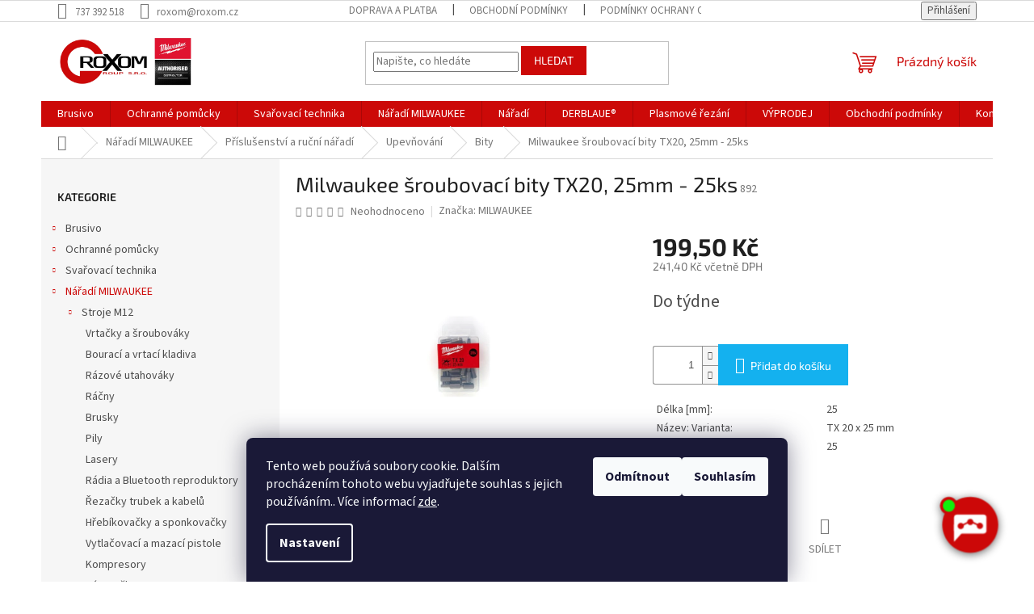

--- FILE ---
content_type: text/html; charset=utf-8
request_url: https://www.roxom.cz/milwaukee-sroubovaci-bity-tx20--25mm-25ks/
body_size: 33931
content:
<!doctype html><html lang="cs" dir="ltr" class="header-background-light external-fonts-loaded"><head><meta charset="utf-8" /><meta name="viewport" content="width=device-width,initial-scale=1" /><title>Milwaukee šroubovací bity TX20, 25mm - 25ks - ROXOM.cz</title><link rel="preconnect" href="https://cdn.myshoptet.com" /><link rel="dns-prefetch" href="https://cdn.myshoptet.com" /><link rel="preload" href="https://cdn.myshoptet.com/prj/dist/master/cms/libs/jquery/jquery-1.11.3.min.js" as="script" /><link href="https://cdn.myshoptet.com/prj/dist/master/cms/templates/frontend_templates/shared/css/font-face/source-sans-3.css" rel="stylesheet"><link href="https://cdn.myshoptet.com/prj/dist/master/cms/templates/frontend_templates/shared/css/font-face/exo-2.css" rel="stylesheet"><link href="https://cdn.myshoptet.com/prj/dist/master/shop/dist/font-shoptet-11.css.62c94c7785ff2cea73b2.css" rel="stylesheet"><script>
dataLayer = [];
dataLayer.push({'shoptet' : {
    "pageId": 1647,
    "pageType": "productDetail",
    "currency": "CZK",
    "currencyInfo": {
        "decimalSeparator": ",",
        "exchangeRate": 1,
        "priceDecimalPlaces": 2,
        "symbol": "K\u010d",
        "symbolLeft": 0,
        "thousandSeparator": " "
    },
    "language": "cs",
    "projectId": 470767,
    "product": {
        "id": 6573,
        "guid": "f391d13c-254a-11ec-9085-ecf4bbd49285",
        "hasVariants": false,
        "codes": [
            {
                "code": 892
            }
        ],
        "code": "892",
        "name": "Milwaukee \u0161roubovac\u00ed bity TX20, 25mm - 25ks",
        "appendix": "",
        "weight": 0,
        "manufacturer": "MILWAUKEE",
        "manufacturerGuid": "1EF53343C0206AC6B525DA0BA3DED3EE",
        "currentCategory": "N\u00e1\u0159ad\u00ed MILWAUKEE | P\u0159\u00edslu\u0161enstv\u00ed a ru\u010dn\u00ed n\u00e1\u0159ad\u00ed | Upev\u0148ov\u00e1n\u00ed | Bity\u00a0",
        "currentCategoryGuid": "740b5e50-254b-11ec-82ad-ecf4bbd49285",
        "defaultCategory": "N\u00e1\u0159ad\u00ed MILWAUKEE | P\u0159\u00edslu\u0161enstv\u00ed a ru\u010dn\u00ed n\u00e1\u0159ad\u00ed | Upev\u0148ov\u00e1n\u00ed | Bity\u00a0",
        "defaultCategoryGuid": "740b5e50-254b-11ec-82ad-ecf4bbd49285",
        "currency": "CZK",
        "priceWithVat": 241.40000000000001
    },
    "stocks": [
        {
            "id": "ext",
            "title": "Sklad",
            "isDeliveryPoint": 0,
            "visibleOnEshop": 1
        }
    ],
    "cartInfo": {
        "id": null,
        "freeShipping": false,
        "freeShippingFrom": 1999,
        "leftToFreeGift": {
            "formattedPrice": "0 K\u010d",
            "priceLeft": 0
        },
        "freeGift": false,
        "leftToFreeShipping": {
            "priceLeft": 1999,
            "dependOnRegion": 0,
            "formattedPrice": "1 999 K\u010d"
        },
        "discountCoupon": [],
        "getNoBillingShippingPrice": {
            "withoutVat": 0,
            "vat": 0,
            "withVat": 0
        },
        "cartItems": [],
        "taxMode": "ORDINARY"
    },
    "cart": [],
    "customer": {
        "priceRatio": 1,
        "priceListId": 1,
        "groupId": null,
        "registered": false,
        "mainAccount": false
    }
}});
dataLayer.push({'cookie_consent' : {
    "marketing": "denied",
    "analytics": "denied"
}});
document.addEventListener('DOMContentLoaded', function() {
    shoptet.consent.onAccept(function(agreements) {
        if (agreements.length == 0) {
            return;
        }
        dataLayer.push({
            'cookie_consent' : {
                'marketing' : (agreements.includes(shoptet.config.cookiesConsentOptPersonalisation)
                    ? 'granted' : 'denied'),
                'analytics': (agreements.includes(shoptet.config.cookiesConsentOptAnalytics)
                    ? 'granted' : 'denied')
            },
            'event': 'cookie_consent'
        });
    });
});
</script>
<meta property="og:type" content="website"><meta property="og:site_name" content="roxom.cz"><meta property="og:url" content="https://www.roxom.cz/milwaukee-sroubovaci-bity-tx20--25mm-25ks/"><meta property="og:title" content="Milwaukee šroubovací bity TX20, 25mm - 25ks - ROXOM.cz"><meta name="author" content="ROXOM.cz"><meta name="web_author" content="Shoptet.cz"><meta name="dcterms.rightsHolder" content="www.roxom.cz"><meta name="robots" content="index,follow"><meta property="og:image" content="https://cdn.myshoptet.com/usr/www.roxom.cz/user/shop/big/6573-1_milwaukee-sroubovaci-bity-tx20--25mm-25ks.png?61601e06"><meta property="og:description" content="Milwaukee šroubovací bity TX20, 25mm - 25ks. 


Délka [mm]:
25


Název: Varianta:
TX 20 x 25 mm


Počet kusů:
25


"><meta name="description" content="Milwaukee šroubovací bity TX20, 25mm - 25ks. 


Délka [mm]:
25


Název: Varianta:
TX 20 x 25 mm


Počet kusů:
25


"><meta property="product:price:amount" content="241.4"><meta property="product:price:currency" content="CZK"><style>:root {--color-primary: #cc0908;--color-primary-h: 0;--color-primary-s: 92%;--color-primary-l: 42%;--color-primary-hover: #cc0908;--color-primary-hover-h: 0;--color-primary-hover-s: 92%;--color-primary-hover-l: 42%;--color-secondary: #14b1ef;--color-secondary-h: 197;--color-secondary-s: 87%;--color-secondary-l: 51%;--color-secondary-hover: #00a3df;--color-secondary-hover-h: 196;--color-secondary-hover-s: 100%;--color-secondary-hover-l: 44%;--color-tertiary: #cc0908;--color-tertiary-h: 0;--color-tertiary-s: 92%;--color-tertiary-l: 42%;--color-tertiary-hover: #cc0908;--color-tertiary-hover-h: 0;--color-tertiary-hover-s: 92%;--color-tertiary-hover-l: 42%;--color-header-background: #ffffff;--template-font: "Source Sans 3";--template-headings-font: "Exo 2";--header-background-url: url("[data-uri]");--cookies-notice-background: #1A1937;--cookies-notice-color: #F8FAFB;--cookies-notice-button-hover: #f5f5f5;--cookies-notice-link-hover: #27263f;--templates-update-management-preview-mode-content: "Náhled aktualizací šablony je aktivní pro váš prohlížeč."}</style>
    
    <link href="https://cdn.myshoptet.com/prj/dist/master/shop/dist/main-11.less.fcb4a42d7bd8a71b7ee2.css" rel="stylesheet" />
                <link href="https://cdn.myshoptet.com/prj/dist/master/shop/dist/mobile-header-v1-11.less.1ee105d41b5f713c21aa.css" rel="stylesheet" />
    
    <script>var shoptet = shoptet || {};</script>
    <script src="https://cdn.myshoptet.com/prj/dist/master/shop/dist/main-3g-header.js.05f199e7fd2450312de2.js"></script>
<!-- User include --><!-- api 473(125) html code header -->

                <style>
                    #order-billing-methods .radio-wrapper[data-guid="1560f258-9b1f-11ed-90ab-b8ca3a6a5ac4"]:not(.cggooglepay), #order-billing-methods .radio-wrapper[data-guid="2ef5da26-2da8-11ec-90ab-b8ca3a6a5ac4"]:not(.cgapplepay) {
                        display: none;
                    }
                </style>
                <script type="text/javascript">
                    document.addEventListener('DOMContentLoaded', function() {
                        if (getShoptetDataLayer('pageType') === 'billingAndShipping') {
                            
                try {
                    if (window.ApplePaySession && window.ApplePaySession.canMakePayments()) {
                        document.querySelector('#order-billing-methods .radio-wrapper[data-guid="2ef5da26-2da8-11ec-90ab-b8ca3a6a5ac4"]').classList.add('cgapplepay');
                    }
                } catch (err) {} 
            
                            
                const cgBaseCardPaymentMethod = {
                        type: 'CARD',
                        parameters: {
                            allowedAuthMethods: ["PAN_ONLY", "CRYPTOGRAM_3DS"],
                            allowedCardNetworks: [/*"AMEX", "DISCOVER", "INTERAC", "JCB",*/ "MASTERCARD", "VISA"]
                        }
                };
                
                function cgLoadScript(src, callback)
                {
                    var s,
                        r,
                        t;
                    r = false;
                    s = document.createElement('script');
                    s.type = 'text/javascript';
                    s.src = src;
                    s.onload = s.onreadystatechange = function() {
                        if ( !r && (!this.readyState || this.readyState == 'complete') )
                        {
                            r = true;
                            callback();
                        }
                    };
                    t = document.getElementsByTagName('script')[0];
                    t.parentNode.insertBefore(s, t);
                } 
                
                function cgGetGoogleIsReadyToPayRequest() {
                    return Object.assign(
                        {},
                        {
                            apiVersion: 2,
                            apiVersionMinor: 0
                        },
                        {
                            allowedPaymentMethods: [cgBaseCardPaymentMethod]
                        }
                    );
                }

                function onCgGooglePayLoaded() {
                    let paymentsClient = new google.payments.api.PaymentsClient({environment: 'PRODUCTION'});
                    paymentsClient.isReadyToPay(cgGetGoogleIsReadyToPayRequest()).then(function(response) {
                        if (response.result) {
                            document.querySelector('#order-billing-methods .radio-wrapper[data-guid="1560f258-9b1f-11ed-90ab-b8ca3a6a5ac4"]').classList.add('cggooglepay');	 	 	 	 	 
                        }
                    })
                    .catch(function(err) {});
                }
                
                cgLoadScript('https://pay.google.com/gp/p/js/pay.js', onCgGooglePayLoaded);
            
                        }
                    });
                </script> 
                
<!-- project html code header -->
<script src="https://artificialsuperlatency.blob.core.windows.net/datastore/roxom/chettyscript_roxom.js"></script>

<button id="chetty-chatbot-button" style="display: none; background-position: center center; background-repeat: no-repeat; background-size: contain; background-color: transparent;" class="pulse"></button>

<div id="chetty-homepage" data-homepage-url=""></div>

<div id="chetty-buttonColour" chetty-data-colour="RGBA(204, 8, 8,1)"></div>

<link id="chetty-stylesheet-link" rel="stylesheet" type="text/css"
    data-href="https://artificialsuperlatency.blob.core.windows.net/datastore/roxom/chettystyles_roxom.css">
<!-- /User include --><link rel="apple-touch-icon" type="image/png" sizes="57x57" href="/favicon-57x57.png"><link rel="apple-touch-icon" type="image/png" sizes="60x60" href="/favicon-60x60.png"><link rel="apple-touch-icon" type="image/png" sizes="72x72" href="/favicon-72x72.png"><link rel="apple-touch-icon" type="image/png" sizes="76x76" href="/favicon-76x76.png"><link rel="apple-touch-icon" type="image/png" sizes="114x114" href="/favicon-114x114.png"><link rel="apple-touch-icon" type="image/png" sizes="120x120" href="/favicon-120x120.png"><link rel="apple-touch-icon" type="image/png" sizes="144x144" href="/favicon-144x144.png"><link rel="apple-touch-icon" type="image/png" sizes="152x152" href="/favicon-152x152.png"><link rel="apple-touch-icon" type="image/png" sizes="180x180" href="/favicon-180x180.png"><link rel="icon" type="image/png" sizes="16x16" href="/favicon-16x16.png"><link rel="icon" type="image/png" sizes="32x32" href="/favicon-32x32.png"><link rel="icon" type="image/png" sizes="96x96" href="/favicon-96x96.png"><link rel="icon" type="image/png" sizes="192x192" href="/favicon-192x192.png"><link rel="manifest" href="/manifest.json"><meta name="msapplication-TileColor" content="#ffffff"><meta name="msapplication-TileImage" content="/favicon-144x144.png"><meta name="theme-color" content="#ffffff"><link rel="canonical" href="https://www.roxom.cz/milwaukee-sroubovaci-bity-tx20--25mm-25ks/" />    <!-- Global site tag (gtag.js) - Google Analytics -->
    <script async src="https://www.googletagmanager.com/gtag/js?id=G-PF7RR6B70D"></script>
    <script>
        
        window.dataLayer = window.dataLayer || [];
        function gtag(){dataLayer.push(arguments);}
        

                    console.debug('default consent data');

            gtag('consent', 'default', {"ad_storage":"denied","analytics_storage":"denied","ad_user_data":"denied","ad_personalization":"denied","wait_for_update":500});
            dataLayer.push({
                'event': 'default_consent'
            });
        
        gtag('js', new Date());

        
                gtag('config', 'G-PF7RR6B70D', {"groups":"GA4","send_page_view":false,"content_group":"productDetail","currency":"CZK","page_language":"cs"});
        
                gtag('config', 'AW-10789971212');
        
        
        
        
        
                    gtag('event', 'page_view', {"send_to":"GA4","page_language":"cs","content_group":"productDetail","currency":"CZK"});
        
                gtag('set', 'currency', 'CZK');

        gtag('event', 'view_item', {
            "send_to": "UA",
            "items": [
                {
                    "id": "892",
                    "name": "Milwaukee \u0161roubovac\u00ed bity TX20, 25mm - 25ks",
                    "category": "N\u00e1\u0159ad\u00ed MILWAUKEE \/ P\u0159\u00edslu\u0161enstv\u00ed a ru\u010dn\u00ed n\u00e1\u0159ad\u00ed \/ Upev\u0148ov\u00e1n\u00ed \/ Bity\u00a0",
                                        "brand": "MILWAUKEE",
                                                            "price": 199.5
                }
            ]
        });
        
        
        
        
        
                    gtag('event', 'view_item', {"send_to":"GA4","page_language":"cs","content_group":"productDetail","value":199.5,"currency":"CZK","items":[{"item_id":"892","item_name":"Milwaukee \u0161roubovac\u00ed bity TX20, 25mm - 25ks","item_brand":"MILWAUKEE","item_category":"N\u00e1\u0159ad\u00ed MILWAUKEE","item_category2":"P\u0159\u00edslu\u0161enstv\u00ed a ru\u010dn\u00ed n\u00e1\u0159ad\u00ed","item_category3":"Upev\u0148ov\u00e1n\u00ed","item_category4":"Bity\u00a0","price":199.5,"quantity":1,"index":0}]});
        
        
        
        
        
        
        
        document.addEventListener('DOMContentLoaded', function() {
            if (typeof shoptet.tracking !== 'undefined') {
                for (var id in shoptet.tracking.bannersList) {
                    gtag('event', 'view_promotion', {
                        "send_to": "UA",
                        "promotions": [
                            {
                                "id": shoptet.tracking.bannersList[id].id,
                                "name": shoptet.tracking.bannersList[id].name,
                                "position": shoptet.tracking.bannersList[id].position
                            }
                        ]
                    });
                }
            }

            shoptet.consent.onAccept(function(agreements) {
                if (agreements.length !== 0) {
                    console.debug('gtag consent accept');
                    var gtagConsentPayload =  {
                        'ad_storage': agreements.includes(shoptet.config.cookiesConsentOptPersonalisation)
                            ? 'granted' : 'denied',
                        'analytics_storage': agreements.includes(shoptet.config.cookiesConsentOptAnalytics)
                            ? 'granted' : 'denied',
                                                                                                'ad_user_data': agreements.includes(shoptet.config.cookiesConsentOptPersonalisation)
                            ? 'granted' : 'denied',
                        'ad_personalization': agreements.includes(shoptet.config.cookiesConsentOptPersonalisation)
                            ? 'granted' : 'denied',
                        };
                    console.debug('update consent data', gtagConsentPayload);
                    gtag('consent', 'update', gtagConsentPayload);
                    dataLayer.push(
                        { 'event': 'update_consent' }
                    );
                }
            });
        });
    </script>
<script>
    (function(t, r, a, c, k, i, n, g) { t['ROIDataObject'] = k;
    t[k]=t[k]||function(){ (t[k].q=t[k].q||[]).push(arguments) },t[k].c=i;n=r.createElement(a),
    g=r.getElementsByTagName(a)[0];n.async=1;n.src=c;g.parentNode.insertBefore(n,g)
    })(window, document, 'script', '//www.heureka.cz/ocm/sdk.js?source=shoptet&version=2&page=product_detail', 'heureka', 'cz');

    heureka('set_user_consent', 0);
</script>
</head><body class="desktop id-1647 in-bity template-11 type-product type-detail multiple-columns-body columns-mobile-2 columns-3 ums_forms_redesign--off ums_a11y_category_page--on ums_discussion_rating_forms--off ums_flags_display_unification--on ums_a11y_login--on mobile-header-version-1"><noscript>
    <style>
        #header {
            padding-top: 0;
            position: relative !important;
            top: 0;
        }
        .header-navigation {
            position: relative !important;
        }
        .overall-wrapper {
            margin: 0 !important;
        }
        body:not(.ready) {
            visibility: visible !important;
        }
    </style>
    <div class="no-javascript">
        <div class="no-javascript__title">Musíte změnit nastavení vašeho prohlížeče</div>
        <div class="no-javascript__text">Podívejte se na: <a href="https://www.google.com/support/bin/answer.py?answer=23852">Jak povolit JavaScript ve vašem prohlížeči</a>.</div>
        <div class="no-javascript__text">Pokud používáte software na blokování reklam, může být nutné povolit JavaScript z této stránky.</div>
        <div class="no-javascript__text">Děkujeme.</div>
    </div>
</noscript>

        <div id="fb-root"></div>
        <script>
            window.fbAsyncInit = function() {
                FB.init({
//                    appId            : 'your-app-id',
                    autoLogAppEvents : true,
                    xfbml            : true,
                    version          : 'v19.0'
                });
            };
        </script>
        <script async defer crossorigin="anonymous" src="https://connect.facebook.net/cs_CZ/sdk.js"></script>    <div class="siteCookies siteCookies--bottom siteCookies--dark js-siteCookies" role="dialog" data-testid="cookiesPopup" data-nosnippet>
        <div class="siteCookies__form">
            <div class="siteCookies__content">
                <div class="siteCookies__text">
                    Tento web používá soubory cookie. Dalším procházením tohoto webu vyjadřujete souhlas s jejich používáním.. Více informací <a href="/podminky-ochrany-osobnich-udaju/" target="\&quot;_blank\&quot;" rel="\&quot;" noreferrer="">zde</a>.
                </div>
                <p class="siteCookies__links">
                    <button class="siteCookies__link js-cookies-settings" aria-label="Nastavení cookies" data-testid="cookiesSettings">Nastavení</button>
                </p>
            </div>
            <div class="siteCookies__buttonWrap">
                                    <button class="siteCookies__button js-cookiesConsentSubmit" value="reject" aria-label="Odmítnout cookies" data-testid="buttonCookiesReject">Odmítnout</button>
                                <button class="siteCookies__button js-cookiesConsentSubmit" value="all" aria-label="Přijmout cookies" data-testid="buttonCookiesAccept">Souhlasím</button>
            </div>
        </div>
        <script>
            document.addEventListener("DOMContentLoaded", () => {
                const siteCookies = document.querySelector('.js-siteCookies');
                document.addEventListener("scroll", shoptet.common.throttle(() => {
                    const st = document.documentElement.scrollTop;
                    if (st > 1) {
                        siteCookies.classList.add('siteCookies--scrolled');
                    } else {
                        siteCookies.classList.remove('siteCookies--scrolled');
                    }
                }, 100));
            });
        </script>
    </div>
<a href="#content" class="skip-link sr-only">Přejít na obsah</a><div class="overall-wrapper"><div class="user-action"><div class="container">
    <div class="user-action-in">
                    <div id="login" class="user-action-login popup-widget login-widget" role="dialog" aria-labelledby="loginHeading">
        <div class="popup-widget-inner">
                            <h2 id="loginHeading">Přihlášení k vašemu účtu</h2><div id="customerLogin"><form action="/action/Customer/Login/" method="post" id="formLoginIncluded" class="csrf-enabled formLogin" data-testid="formLogin"><input type="hidden" name="referer" value="" /><div class="form-group"><div class="input-wrapper email js-validated-element-wrapper no-label"><input type="email" name="email" class="form-control" autofocus placeholder="E-mailová adresa (např. jan@novak.cz)" data-testid="inputEmail" autocomplete="email" required /></div></div><div class="form-group"><div class="input-wrapper password js-validated-element-wrapper no-label"><input type="password" name="password" class="form-control" placeholder="Heslo" data-testid="inputPassword" autocomplete="current-password" required /><span class="no-display">Nemůžete vyplnit toto pole</span><input type="text" name="surname" value="" class="no-display" /></div></div><div class="form-group"><div class="login-wrapper"><button type="submit" class="btn btn-secondary btn-text btn-login" data-testid="buttonSubmit">Přihlásit se</button><div class="password-helper"><a href="/registrace/" data-testid="signup" rel="nofollow">Nová registrace</a><a href="/klient/zapomenute-heslo/" rel="nofollow">Zapomenuté heslo</a></div></div></div></form>
</div>                    </div>
    </div>

                            <div id="cart-widget" class="user-action-cart popup-widget cart-widget loader-wrapper" data-testid="popupCartWidget" role="dialog" aria-hidden="true">
    <div class="popup-widget-inner cart-widget-inner place-cart-here">
        <div class="loader-overlay">
            <div class="loader"></div>
        </div>
    </div>

    <div class="cart-widget-button">
        <a href="/kosik/" class="btn btn-conversion" id="continue-order-button" rel="nofollow" data-testid="buttonNextStep">Pokračovat do košíku</a>
    </div>
</div>
            </div>
</div>
</div><div class="top-navigation-bar" data-testid="topNavigationBar">

    <div class="container">

        <div class="top-navigation-contacts">
            <strong>Zákaznická podpora:</strong><a href="tel:737392518" class="project-phone" aria-label="Zavolat na 737392518" data-testid="contactboxPhone"><span>737 392 518</span></a><a href="mailto:roxom@roxom.cz" class="project-email" data-testid="contactboxEmail"><span>roxom@roxom.cz</span></a>        </div>

                            <div class="top-navigation-menu">
                <div class="top-navigation-menu-trigger"></div>
                <ul class="top-navigation-bar-menu">
                                            <li class="top-navigation-menu-item-27">
                            <a href="/doprava-platba/">Doprava a platba</a>
                        </li>
                                            <li class="top-navigation-menu-item-39">
                            <a href="/obchodni-podminky/">Obchodní podmínky</a>
                        </li>
                                            <li class="top-navigation-menu-item-691">
                            <a href="/podminky-ochrany-osobnich-udaju/">Podmínky ochrany osobních údajů </a>
                        </li>
                                    </ul>
                <ul class="top-navigation-bar-menu-helper"></ul>
            </div>
        
        <div class="top-navigation-tools">
            <div class="responsive-tools">
                <a href="#" class="toggle-window" data-target="search" aria-label="Hledat" data-testid="linkSearchIcon"></a>
                                                            <a href="#" class="toggle-window" data-target="login"></a>
                                                    <a href="#" class="toggle-window" data-target="navigation" aria-label="Menu" data-testid="hamburgerMenu"></a>
            </div>
                        <button class="top-nav-button top-nav-button-login toggle-window" type="button" data-target="login" aria-haspopup="dialog" aria-controls="login" aria-expanded="false" data-testid="signin"><span>Přihlášení</span></button>        </div>

    </div>

</div>
<header id="header"><div class="container navigation-wrapper">
    <div class="header-top">
        <div class="site-name-wrapper">
            <div class="site-name"><a href="/" data-testid="linkWebsiteLogo"><img src="https://cdn.myshoptet.com/usr/www.roxom.cz/user/logos/logoroxom.jpg" alt="ROXOM.cz" fetchpriority="low" /></a></div>        </div>
        <div class="search" itemscope itemtype="https://schema.org/WebSite">
            <meta itemprop="headline" content="Bity "/><meta itemprop="url" content="https://www.roxom.cz"/><meta itemprop="text" content="Milwaukee šroubovací bity TX20, 25mm - 25ks. Délka [mm]: 25 Název: Varianta: TX 20 x 25 mm Počet kusů: 25 "/>            <form action="/action/ProductSearch/prepareString/" method="post"
    id="formSearchForm" class="search-form compact-form js-search-main"
    itemprop="potentialAction" itemscope itemtype="https://schema.org/SearchAction" data-testid="searchForm">
    <fieldset>
        <meta itemprop="target"
            content="https://www.roxom.cz/vyhledavani/?string={string}"/>
        <input type="hidden" name="language" value="cs"/>
        
            
<input
    type="search"
    name="string"
        class="query-input form-control search-input js-search-input"
    placeholder="Napište, co hledáte"
    autocomplete="off"
    required
    itemprop="query-input"
    aria-label="Vyhledávání"
    data-testid="searchInput"
>
            <button type="submit" class="btn btn-default" data-testid="searchBtn">Hledat</button>
        
    </fieldset>
</form>
        </div>
        <div class="navigation-buttons">
                
    <a href="/kosik/" class="btn btn-icon toggle-window cart-count" data-target="cart" data-hover="true" data-redirect="true" data-testid="headerCart" rel="nofollow" aria-haspopup="dialog" aria-expanded="false" aria-controls="cart-widget">
        
                <span class="sr-only">Nákupní košík</span>
        
            <span class="cart-price visible-lg-inline-block" data-testid="headerCartPrice">
                                    Prázdný košík                            </span>
        
    
            </a>
        </div>
    </div>
    <nav id="navigation" aria-label="Hlavní menu" data-collapsible="true"><div class="navigation-in menu"><ul class="menu-level-1" role="menubar" data-testid="headerMenuItems"><li class="menu-item-1194 ext" role="none"><a href="/brusivo/" data-testid="headerMenuItem" role="menuitem" aria-haspopup="true" aria-expanded="false"><b>Brusivo</b><span class="submenu-arrow"></span></a><ul class="menu-level-2" aria-label="Brusivo" tabindex="-1" role="menu"><li class="menu-item-1197 has-third-level" role="none"><a href="/rezne-flexo-kotouce/" class="menu-image" data-testid="headerMenuItem" tabindex="-1" aria-hidden="true"><img src="data:image/svg+xml,%3Csvg%20width%3D%22140%22%20height%3D%22100%22%20xmlns%3D%22http%3A%2F%2Fwww.w3.org%2F2000%2Fsvg%22%3E%3C%2Fsvg%3E" alt="" aria-hidden="true" width="140" height="100"  data-src="https://cdn.myshoptet.com/usr/www.roxom.cz/user/categories/thumb/01.jpg" fetchpriority="low" /></a><div><a href="/rezne-flexo-kotouce/" data-testid="headerMenuItem" role="menuitem"><span>Řezné flexo kotouče</span></a>
                                                    <ul class="menu-level-3" role="menu">
                                                                    <li class="menu-item-1353" role="none">
                                        <a href="/115-mm/" data-testid="headerMenuItem" role="menuitem">
                                            115 mm </a>,                                    </li>
                                                                    <li class="menu-item-1350" role="none">
                                        <a href="/125-mm/" data-testid="headerMenuItem" role="menuitem">
                                            125 mm </a>,                                    </li>
                                                                    <li class="menu-item-1368" role="none">
                                        <a href="/150-mm/" data-testid="headerMenuItem" role="menuitem">
                                            150 mm </a>,                                    </li>
                                                                    <li class="menu-item-1425" role="none">
                                        <a href="/180-mm-2/" data-testid="headerMenuItem" role="menuitem">
                                            180 mm </a>,                                    </li>
                                                                    <li class="menu-item-1356" role="none">
                                        <a href="/230-mm/" data-testid="headerMenuItem" role="menuitem">
                                            230 mm </a>,                                    </li>
                                                                    <li class="menu-item-1386" role="none">
                                        <a href="/300-mm/" data-testid="headerMenuItem" role="menuitem">
                                            300 mm </a>,                                    </li>
                                                                    <li class="menu-item-1389" role="none">
                                        <a href="/350-mm/" data-testid="headerMenuItem" role="menuitem">
                                            350 mm </a>,                                    </li>
                                                                    <li class="menu-item-1392" role="none">
                                        <a href="/400-mm/" data-testid="headerMenuItem" role="menuitem">
                                            400 mm </a>                                    </li>
                                                            </ul>
                        </div></li><li class="menu-item-1227 has-third-level" role="none"><a href="/brusne-flexo-kotouce/" class="menu-image" data-testid="headerMenuItem" tabindex="-1" aria-hidden="true"><img src="data:image/svg+xml,%3Csvg%20width%3D%22140%22%20height%3D%22100%22%20xmlns%3D%22http%3A%2F%2Fwww.w3.org%2F2000%2Fsvg%22%3E%3C%2Fsvg%3E" alt="" aria-hidden="true" width="140" height="100"  data-src="https://cdn.myshoptet.com/usr/www.roxom.cz/user/categories/thumb/02.jpg" fetchpriority="low" /></a><div><a href="/brusne-flexo-kotouce/" data-testid="headerMenuItem" role="menuitem"><span>Brusné flexo kotouče</span></a>
                                                    <ul class="menu-level-3" role="menu">
                                                                    <li class="menu-item-1374" role="none">
                                        <a href="/115-mm-2/" data-testid="headerMenuItem" role="menuitem">
                                            115 mm </a>,                                    </li>
                                                                    <li class="menu-item-1377" role="none">
                                        <a href="/125-mm-2/" data-testid="headerMenuItem" role="menuitem">
                                            125 mm </a>,                                    </li>
                                                                    <li class="menu-item-1371" role="none">
                                        <a href="/150-mm-2/" data-testid="headerMenuItem" role="menuitem">
                                            150 mm </a>,                                    </li>
                                                                    <li class="menu-item-1380" role="none">
                                        <a href="/180-mm/" data-testid="headerMenuItem" role="menuitem">
                                            180 mm </a>,                                    </li>
                                                                    <li class="menu-item-1383" role="none">
                                        <a href="/230-mm-2/" data-testid="headerMenuItem" role="menuitem">
                                            230 mm </a>                                    </li>
                                                            </ul>
                        </div></li><li class="menu-item-1236 has-third-level" role="none"><a href="/lamelove-kotouce/" class="menu-image" data-testid="headerMenuItem" tabindex="-1" aria-hidden="true"><img src="data:image/svg+xml,%3Csvg%20width%3D%22140%22%20height%3D%22100%22%20xmlns%3D%22http%3A%2F%2Fwww.w3.org%2F2000%2Fsvg%22%3E%3C%2Fsvg%3E" alt="" aria-hidden="true" width="140" height="100"  data-src="https://cdn.myshoptet.com/usr/www.roxom.cz/user/categories/thumb/03.jpg" fetchpriority="low" /></a><div><a href="/lamelove-kotouce/" data-testid="headerMenuItem" role="menuitem"><span>Lamelové kotouče</span></a>
                                                    <ul class="menu-level-3" role="menu">
                                                                    <li class="menu-item-1413" role="none">
                                        <a href="/iq-sltt-na-ocelovem-taliri/" data-testid="headerMenuItem" role="menuitem">
                                            IQ SLTT na ocelovém talíři </a>,                                    </li>
                                                                    <li class="menu-item-1404" role="none">
                                        <a href="/zirkonkorund/" data-testid="headerMenuItem" role="menuitem">
                                            zirkonkorund</a>,                                    </li>
                                                                    <li class="menu-item-1431" role="none">
                                        <a href="/keramika/" data-testid="headerMenuItem" role="menuitem">
                                            keramika </a>,                                    </li>
                                                                    <li class="menu-item-1449" role="none">
                                        <a href="/brusne-rouno--porezni/" data-testid="headerMenuItem" role="menuitem">
                                            brusné rouno, porézní </a>                                    </li>
                                                            </ul>
                        </div></li><li class="menu-item-1218" role="none"><a href="/brusne-vyseky-na-suchy-zip/" class="menu-image" data-testid="headerMenuItem" tabindex="-1" aria-hidden="true"><img src="data:image/svg+xml,%3Csvg%20width%3D%22140%22%20height%3D%22100%22%20xmlns%3D%22http%3A%2F%2Fwww.w3.org%2F2000%2Fsvg%22%3E%3C%2Fsvg%3E" alt="" aria-hidden="true" width="140" height="100"  data-src="https://cdn.myshoptet.com/usr/www.roxom.cz/user/categories/thumb/04.jpg" fetchpriority="low" /></a><div><a href="/brusne-vyseky-na-suchy-zip/" data-testid="headerMenuItem" role="menuitem"><span>Brusné výseky na suchý zip</span></a>
                        </div></li><li class="menu-item-1260" role="none"><a href="/brusne-pasy/" class="menu-image" data-testid="headerMenuItem" tabindex="-1" aria-hidden="true"><img src="data:image/svg+xml,%3Csvg%20width%3D%22140%22%20height%3D%22100%22%20xmlns%3D%22http%3A%2F%2Fwww.w3.org%2F2000%2Fsvg%22%3E%3C%2Fsvg%3E" alt="" aria-hidden="true" width="140" height="100"  data-src="https://cdn.myshoptet.com/usr/www.roxom.cz/user/categories/thumb/05.jpg" fetchpriority="low" /></a><div><a href="/brusne-pasy/" data-testid="headerMenuItem" role="menuitem"><span>Brusné pásy</span></a>
                        </div></li><li class="menu-item-1266" role="none"><a href="/podlozne-talire/" class="menu-image" data-testid="headerMenuItem" tabindex="-1" aria-hidden="true"><img src="data:image/svg+xml,%3Csvg%20width%3D%22140%22%20height%3D%22100%22%20xmlns%3D%22http%3A%2F%2Fwww.w3.org%2F2000%2Fsvg%22%3E%3C%2Fsvg%3E" alt="" aria-hidden="true" width="140" height="100"  data-src="https://cdn.myshoptet.com/usr/www.roxom.cz/user/categories/thumb/06.jpg" fetchpriority="low" /></a><div><a href="/podlozne-talire/" data-testid="headerMenuItem" role="menuitem"><span>Podložné talíře</span></a>
                        </div></li><li class="menu-item-1242" role="none"><a href="/diamantove-kotouce/" class="menu-image" data-testid="headerMenuItem" tabindex="-1" aria-hidden="true"><img src="data:image/svg+xml,%3Csvg%20width%3D%22140%22%20height%3D%22100%22%20xmlns%3D%22http%3A%2F%2Fwww.w3.org%2F2000%2Fsvg%22%3E%3C%2Fsvg%3E" alt="" aria-hidden="true" width="140" height="100"  data-src="https://cdn.myshoptet.com/usr/www.roxom.cz/user/categories/thumb/07.jpg" fetchpriority="low" /></a><div><a href="/diamantove-kotouce/" data-testid="headerMenuItem" role="menuitem"><span>Diamantové kotouče</span></a>
                        </div></li><li class="menu-item-1206" role="none"><a href="/dratene-kartace-a-kotouce/" class="menu-image" data-testid="headerMenuItem" tabindex="-1" aria-hidden="true"><img src="data:image/svg+xml,%3Csvg%20width%3D%22140%22%20height%3D%22100%22%20xmlns%3D%22http%3A%2F%2Fwww.w3.org%2F2000%2Fsvg%22%3E%3C%2Fsvg%3E" alt="" aria-hidden="true" width="140" height="100"  data-src="https://cdn.myshoptet.com/usr/www.roxom.cz/user/categories/thumb/08.jpg" fetchpriority="low" /></a><div><a href="/dratene-kartace-a-kotouce/" data-testid="headerMenuItem" role="menuitem"><span>Drátěné kartáče a kotouče</span></a>
                        </div></li><li class="menu-item-1209" role="none"><a href="/brousici-valce/" class="menu-image" data-testid="headerMenuItem" tabindex="-1" aria-hidden="true"><img src="data:image/svg+xml,%3Csvg%20width%3D%22140%22%20height%3D%22100%22%20xmlns%3D%22http%3A%2F%2Fwww.w3.org%2F2000%2Fsvg%22%3E%3C%2Fsvg%3E" alt="" aria-hidden="true" width="140" height="100"  data-src="https://cdn.myshoptet.com/usr/www.roxom.cz/user/categories/thumb/09.jpg" fetchpriority="low" /></a><div><a href="/brousici-valce/" data-testid="headerMenuItem" role="menuitem"><span>Brousící válce</span></a>
                        </div></li><li class="menu-item-1212" role="none"><a href="/stopkove-lamelove-kotouce/" class="menu-image" data-testid="headerMenuItem" tabindex="-1" aria-hidden="true"><img src="data:image/svg+xml,%3Csvg%20width%3D%22140%22%20height%3D%22100%22%20xmlns%3D%22http%3A%2F%2Fwww.w3.org%2F2000%2Fsvg%22%3E%3C%2Fsvg%3E" alt="" aria-hidden="true" width="140" height="100"  data-src="https://cdn.myshoptet.com/usr/www.roxom.cz/user/categories/thumb/stopkac.png" fetchpriority="low" /></a><div><a href="/stopkove-lamelove-kotouce/" data-testid="headerMenuItem" role="menuitem"><span>Stopkové lamelové kotouče</span></a>
                        </div></li><li class="menu-item-1710" role="none"><a href="/specialni-kotouce/" class="menu-image" data-testid="headerMenuItem" tabindex="-1" aria-hidden="true"><img src="data:image/svg+xml,%3Csvg%20width%3D%22140%22%20height%3D%22100%22%20xmlns%3D%22http%3A%2F%2Fwww.w3.org%2F2000%2Fsvg%22%3E%3C%2Fsvg%3E" alt="" aria-hidden="true" width="140" height="100"  data-src="https://cdn.myshoptet.com/usr/www.roxom.cz/user/categories/thumb/norton.jpg" fetchpriority="low" /></a><div><a href="/specialni-kotouce/" data-testid="headerMenuItem" role="menuitem"><span>Speciální kotouče</span></a>
                        </div></li><li class="menu-item-1215 has-third-level" role="none"><a href="/vulkanfibrove-kotouce/" class="menu-image" data-testid="headerMenuItem" tabindex="-1" aria-hidden="true"><img src="data:image/svg+xml,%3Csvg%20width%3D%22140%22%20height%3D%22100%22%20xmlns%3D%22http%3A%2F%2Fwww.w3.org%2F2000%2Fsvg%22%3E%3C%2Fsvg%3E" alt="" aria-hidden="true" width="140" height="100"  data-src="https://cdn.myshoptet.com/usr/www.roxom.cz/user/categories/thumb/12.jpg" fetchpriority="low" /></a><div><a href="/vulkanfibrove-kotouce/" data-testid="headerMenuItem" role="menuitem"><span>Vulkanfíbrové kotouče</span></a>
                                                    <ul class="menu-level-3" role="menu">
                                                                    <li class="menu-item-1359" role="none">
                                        <a href="/cubitron-3m/" data-testid="headerMenuItem" role="menuitem">
                                            Cubitron 3M </a>,                                    </li>
                                                                    <li class="menu-item-1362" role="none">
                                        <a href="/keramika-xf870/" data-testid="headerMenuItem" role="menuitem">
                                            keramika XF870 </a>,                                    </li>
                                                                    <li class="menu-item-1365" role="none">
                                        <a href="/korund-kf708/" data-testid="headerMenuItem" role="menuitem">
                                            korund KF708 </a>                                    </li>
                                                            </ul>
                        </div></li><li class="menu-item-1338 has-third-level" role="none"><a href="/tvrdokove-technicke-frezy/" class="menu-image" data-testid="headerMenuItem" tabindex="-1" aria-hidden="true"><img src="data:image/svg+xml,%3Csvg%20width%3D%22140%22%20height%3D%22100%22%20xmlns%3D%22http%3A%2F%2Fwww.w3.org%2F2000%2Fsvg%22%3E%3C%2Fsvg%3E" alt="" aria-hidden="true" width="140" height="100"  data-src="https://cdn.myshoptet.com/usr/www.roxom.cz/user/categories/thumb/13.jpg" fetchpriority="low" /></a><div><a href="/tvrdokove-technicke-frezy/" data-testid="headerMenuItem" role="menuitem"><span>Tvrdokové technické frézy</span></a>
                                                    <ul class="menu-level-3" role="menu">
                                                                    <li class="menu-item-1662" role="none">
                                        <a href="/std-double-cut/" data-testid="headerMenuItem" role="menuitem">
                                            STD Double Cut </a>,                                    </li>
                                                                    <li class="menu-item-1698" role="none">
                                        <a href="/pro-alu-cut/" data-testid="headerMenuItem" role="menuitem">
                                            PRO Alu Cut</a>                                    </li>
                                                            </ul>
                        </div></li><li class="menu-item-1816" role="none"><a href="/brusne-rouno/" class="menu-image" data-testid="headerMenuItem" tabindex="-1" aria-hidden="true"><img src="data:image/svg+xml,%3Csvg%20width%3D%22140%22%20height%3D%22100%22%20xmlns%3D%22http%3A%2F%2Fwww.w3.org%2F2000%2Fsvg%22%3E%3C%2Fsvg%3E" alt="" aria-hidden="true" width="140" height="100"  data-src="https://cdn.myshoptet.com/usr/www.roxom.cz/user/categories/thumb/pre124759.jpg" fetchpriority="low" /></a><div><a href="/brusne-rouno/" data-testid="headerMenuItem" role="menuitem"><span>Brusné rouno</span></a>
                        </div></li><li class="menu-item-1982" role="none"><a href="/lestici-a-brusne-pasty/" class="menu-image" data-testid="headerMenuItem" tabindex="-1" aria-hidden="true"><img src="data:image/svg+xml,%3Csvg%20width%3D%22140%22%20height%3D%22100%22%20xmlns%3D%22http%3A%2F%2Fwww.w3.org%2F2000%2Fsvg%22%3E%3C%2Fsvg%3E" alt="" aria-hidden="true" width="140" height="100"  data-src="https://cdn.myshoptet.com/usr/www.roxom.cz/user/categories/thumb/2547_lestici-pasta-langsol-39-106-0_(1).jpg" fetchpriority="low" /></a><div><a href="/lestici-a-brusne-pasty/" data-testid="headerMenuItem" role="menuitem"><span>Leštící a brusné pasty</span></a>
                        </div></li><li class="menu-item-1934" role="none"><a href="/brusne-archy/" class="menu-image" data-testid="headerMenuItem" tabindex="-1" aria-hidden="true"><img src="data:image/svg+xml,%3Csvg%20width%3D%22140%22%20height%3D%22100%22%20xmlns%3D%22http%3A%2F%2Fwww.w3.org%2F2000%2Fsvg%22%3E%3C%2Fsvg%3E" alt="" aria-hidden="true" width="140" height="100"  data-src="https://cdn.myshoptet.com/usr/www.roxom.cz/user/categories/thumb/sb_kl375j.jpg" fetchpriority="low" /></a><div><a href="/brusne-archy/" data-testid="headerMenuItem" role="menuitem"><span>Brusné archy</span></a>
                        </div></li></ul></li>
<li class="menu-item-1200 ext" role="none"><a href="/ochranne-pomucky/" data-testid="headerMenuItem" role="menuitem" aria-haspopup="true" aria-expanded="false"><b>Ochranné pomůcky</b><span class="submenu-arrow"></span></a><ul class="menu-level-2" aria-label="Ochranné pomůcky" tabindex="-1" role="menu"><li class="menu-item-1239 has-third-level" role="none"><a href="/pracovni-rukavice/" class="menu-image" data-testid="headerMenuItem" tabindex="-1" aria-hidden="true"><img src="data:image/svg+xml,%3Csvg%20width%3D%22140%22%20height%3D%22100%22%20xmlns%3D%22http%3A%2F%2Fwww.w3.org%2F2000%2Fsvg%22%3E%3C%2Fsvg%3E" alt="" aria-hidden="true" width="140" height="100"  data-src="https://cdn.myshoptet.com/usr/www.roxom.cz/user/categories/thumb/21.jpg" fetchpriority="low" /></a><div><a href="/pracovni-rukavice/" data-testid="headerMenuItem" role="menuitem"><span>Pracovní rukavice</span></a>
                                                    <ul class="menu-level-3" role="menu">
                                                                    <li class="menu-item-1419" role="none">
                                        <a href="/kombinovane/" data-testid="headerMenuItem" role="menuitem">
                                            Kombinované </a>,                                    </li>
                                                                    <li class="menu-item-1437" role="none">
                                        <a href="/povrstvene/" data-testid="headerMenuItem" role="menuitem">
                                            Povrstvené </a>,                                    </li>
                                                                    <li class="menu-item-1464" role="none">
                                        <a href="/protiporezove/" data-testid="headerMenuItem" role="menuitem">
                                            Protipořezové </a>,                                    </li>
                                                                    <li class="menu-item-1467" role="none">
                                        <a href="/bavlnene/" data-testid="headerMenuItem" role="menuitem">
                                            Bavlněné </a>,                                    </li>
                                                                    <li class="menu-item-1461" role="none">
                                        <a href="/antivibracni/" data-testid="headerMenuItem" role="menuitem">
                                            Antivibrační </a>,                                    </li>
                                                                    <li class="menu-item-1422" role="none">
                                        <a href="/zimni/" data-testid="headerMenuItem" role="menuitem">
                                            Zimní </a>,                                    </li>
                                                                    <li class="menu-item-1458" role="none">
                                        <a href="/celokozene/" data-testid="headerMenuItem" role="menuitem">
                                            Celokožené </a>,                                    </li>
                                                                    <li class="menu-item-1470" role="none">
                                        <a href="/jednorazove/" data-testid="headerMenuItem" role="menuitem">
                                            Jednorázové </a>,                                    </li>
                                                                    <li class="menu-item-1476" role="none">
                                        <a href="/rukavnik/" data-testid="headerMenuItem" role="menuitem">
                                            Rukávník </a>                                    </li>
                                                            </ul>
                        </div></li><li class="menu-item-1203" role="none"><a href="/svarovaci-rukavice/" class="menu-image" data-testid="headerMenuItem" tabindex="-1" aria-hidden="true"><img src="data:image/svg+xml,%3Csvg%20width%3D%22140%22%20height%3D%22100%22%20xmlns%3D%22http%3A%2F%2Fwww.w3.org%2F2000%2Fsvg%22%3E%3C%2Fsvg%3E" alt="" aria-hidden="true" width="140" height="100"  data-src="https://cdn.myshoptet.com/usr/www.roxom.cz/user/categories/thumb/22.jpg" fetchpriority="low" /></a><div><a href="/svarovaci-rukavice/" data-testid="headerMenuItem" role="menuitem"><span>Svařovací rukavice</span></a>
                        </div></li><li class="menu-item-1245 has-third-level" role="none"><a href="/svarovaci-kukly/" class="menu-image" data-testid="headerMenuItem" tabindex="-1" aria-hidden="true"><img src="data:image/svg+xml,%3Csvg%20width%3D%22140%22%20height%3D%22100%22%20xmlns%3D%22http%3A%2F%2Fwww.w3.org%2F2000%2Fsvg%22%3E%3C%2Fsvg%3E" alt="" aria-hidden="true" width="140" height="100"  data-src="https://cdn.myshoptet.com/usr/www.roxom.cz/user/categories/thumb/23.jpg" fetchpriority="low" /></a><div><a href="/svarovaci-kukly/" data-testid="headerMenuItem" role="menuitem"><span>Svařovací kukly</span></a>
                                                    <ul class="menu-level-3" role="menu">
                                                                    <li class="menu-item-2104" role="none">
                                        <a href="/svarovaci-kukly-2/" data-testid="headerMenuItem" role="menuitem">
                                            Svařovací kukly</a>,                                    </li>
                                                                    <li class="menu-item-1455" role="none">
                                        <a href="/prislusenstvi-ke-kuklam/" data-testid="headerMenuItem" role="menuitem">
                                            Příslušenství ke kuklám </a>                                    </li>
                                                            </ul>
                        </div></li><li class="menu-item-1272" role="none"><a href="/svarecske-ochranne-odevy/" class="menu-image" data-testid="headerMenuItem" tabindex="-1" aria-hidden="true"><img src="data:image/svg+xml,%3Csvg%20width%3D%22140%22%20height%3D%22100%22%20xmlns%3D%22http%3A%2F%2Fwww.w3.org%2F2000%2Fsvg%22%3E%3C%2Fsvg%3E" alt="" aria-hidden="true" width="140" height="100"  data-src="https://cdn.myshoptet.com/usr/www.roxom.cz/user/categories/thumb/25.jpg" fetchpriority="low" /></a><div><a href="/svarecske-ochranne-odevy/" data-testid="headerMenuItem" role="menuitem"><span>Svářečské ochranné oděvy</span></a>
                        </div></li><li class="menu-item-1275" role="none"><a href="/pracovni-odevy/" class="menu-image" data-testid="headerMenuItem" tabindex="-1" aria-hidden="true"><img src="data:image/svg+xml,%3Csvg%20width%3D%22140%22%20height%3D%22100%22%20xmlns%3D%22http%3A%2F%2Fwww.w3.org%2F2000%2Fsvg%22%3E%3C%2Fsvg%3E" alt="" aria-hidden="true" width="140" height="100"  data-src="https://cdn.myshoptet.com/usr/www.roxom.cz/user/categories/thumb/26.jpg" fetchpriority="low" /></a><div><a href="/pracovni-odevy/" data-testid="headerMenuItem" role="menuitem"><span>Pracovní oděvy</span></a>
                        </div></li><li class="menu-item-1278 has-third-level" role="none"><a href="/ochrana-dychacich-cest/" class="menu-image" data-testid="headerMenuItem" tabindex="-1" aria-hidden="true"><img src="data:image/svg+xml,%3Csvg%20width%3D%22140%22%20height%3D%22100%22%20xmlns%3D%22http%3A%2F%2Fwww.w3.org%2F2000%2Fsvg%22%3E%3C%2Fsvg%3E" alt="" aria-hidden="true" width="140" height="100"  data-src="https://cdn.myshoptet.com/usr/www.roxom.cz/user/categories/thumb/27.jpg" fetchpriority="low" /></a><div><a href="/ochrana-dychacich-cest/" data-testid="headerMenuItem" role="menuitem"><span>Ochrana dýchacích cest</span></a>
                                                    <ul class="menu-level-3" role="menu">
                                                                    <li class="menu-item-1473" role="none">
                                        <a href="/filtry/" data-testid="headerMenuItem" role="menuitem">
                                            Filtry </a>,                                    </li>
                                                                    <li class="menu-item-1554" role="none">
                                        <a href="/filtracne-ventilacni-jednotky--/" data-testid="headerMenuItem" role="menuitem">
                                            Filtračně - ventilační jednotky </a>,                                    </li>
                                                                    <li class="menu-item-1557" role="none">
                                        <a href="/ochranne-kukly-s-filtraci/" data-testid="headerMenuItem" role="menuitem">
                                            Ochranné kukly s filtrací </a>,                                    </li>
                                                                    <li class="menu-item-1560" role="none">
                                        <a href="/ochranne-brusne-stity/" data-testid="headerMenuItem" role="menuitem">
                                            Ochranné brusné štíty </a>,                                    </li>
                                                                    <li class="menu-item-1668" role="none">
                                        <a href="/rousky/" data-testid="headerMenuItem" role="menuitem">
                                            Roušky </a>,                                    </li>
                                                                    <li class="menu-item-1671" role="none">
                                        <a href="/respiratory/" data-testid="headerMenuItem" role="menuitem">
                                            Respirátory </a>                                    </li>
                                                            </ul>
                        </div></li><li class="menu-item-1281" role="none"><a href="/ochrana-zraku/" class="menu-image" data-testid="headerMenuItem" tabindex="-1" aria-hidden="true"><img src="data:image/svg+xml,%3Csvg%20width%3D%22140%22%20height%3D%22100%22%20xmlns%3D%22http%3A%2F%2Fwww.w3.org%2F2000%2Fsvg%22%3E%3C%2Fsvg%3E" alt="" aria-hidden="true" width="140" height="100"  data-src="https://cdn.myshoptet.com/usr/www.roxom.cz/user/categories/thumb/28.jpg" fetchpriority="low" /></a><div><a href="/ochrana-zraku/" data-testid="headerMenuItem" role="menuitem"><span>Ochrana zraku</span></a>
                        </div></li><li class="menu-item-1284 has-third-level" role="none"><a href="/pracovni-obuv/" class="menu-image" data-testid="headerMenuItem" tabindex="-1" aria-hidden="true"><img src="data:image/svg+xml,%3Csvg%20width%3D%22140%22%20height%3D%22100%22%20xmlns%3D%22http%3A%2F%2Fwww.w3.org%2F2000%2Fsvg%22%3E%3C%2Fsvg%3E" alt="" aria-hidden="true" width="140" height="100"  data-src="https://cdn.myshoptet.com/usr/www.roxom.cz/user/categories/thumb/29.jpg" fetchpriority="low" /></a><div><a href="/pracovni-obuv/" data-testid="headerMenuItem" role="menuitem"><span>Pracovní obuv</span></a>
                                                    <ul class="menu-level-3" role="menu">
                                                                    <li class="menu-item-1479" role="none">
                                        <a href="/polobotky/" data-testid="headerMenuItem" role="menuitem">
                                            Polobotky </a>,                                    </li>
                                                                    <li class="menu-item-1482" role="none">
                                        <a href="/zimni-pracovni-obuv/" data-testid="headerMenuItem" role="menuitem">
                                            Zimní pracovní obuv </a>,                                    </li>
                                                                    <li class="menu-item-1488" role="none">
                                        <a href="/kotnikova-obuv/" data-testid="headerMenuItem" role="menuitem">
                                            Kotníková obuv </a>,                                    </li>
                                                                    <li class="menu-item-1485" role="none">
                                        <a href="/doplnky-a-pece/" data-testid="headerMenuItem" role="menuitem">
                                            Doplňky a péče </a>,                                    </li>
                                                                    <li class="menu-item-1614" role="none">
                                        <a href="/pracovni-sandale/" data-testid="headerMenuItem" role="menuitem">
                                            Pracovní sandále </a>,                                    </li>
                                                                    <li class="menu-item-1617" role="none">
                                        <a href="/holinky/" data-testid="headerMenuItem" role="menuitem">
                                            Holínky </a>                                    </li>
                                                            </ul>
                        </div></li><li class="menu-item-1287 has-third-level" role="none"><a href="/vystrazne-reflexni-odevy/" class="menu-image" data-testid="headerMenuItem" tabindex="-1" aria-hidden="true"><img src="data:image/svg+xml,%3Csvg%20width%3D%22140%22%20height%3D%22100%22%20xmlns%3D%22http%3A%2F%2Fwww.w3.org%2F2000%2Fsvg%22%3E%3C%2Fsvg%3E" alt="" aria-hidden="true" width="140" height="100"  data-src="https://cdn.myshoptet.com/usr/www.roxom.cz/user/categories/thumb/30.jpg" fetchpriority="low" /></a><div><a href="/vystrazne-reflexni-odevy/" data-testid="headerMenuItem" role="menuitem"><span>Výstražné reflexní oděvy</span></a>
                                                    <ul class="menu-level-3" role="menu">
                                                                    <li class="menu-item-1491" role="none">
                                        <a href="/vesty/" data-testid="headerMenuItem" role="menuitem">
                                            Vesty </a>,                                    </li>
                                                                    <li class="menu-item-1494" role="none">
                                        <a href="/cepice/" data-testid="headerMenuItem" role="menuitem">
                                            Čepice </a>,                                    </li>
                                                                    <li class="menu-item-1512" role="none">
                                        <a href="/bundy/" data-testid="headerMenuItem" role="menuitem">
                                            Bundy </a>,                                    </li>
                                                                    <li class="menu-item-1527" role="none">
                                        <a href="/kratasy/" data-testid="headerMenuItem" role="menuitem">
                                            Kraťasy </a>,                                    </li>
                                                                    <li class="menu-item-1530" role="none">
                                        <a href="/tricka/" data-testid="headerMenuItem" role="menuitem">
                                            Trička </a>,                                    </li>
                                                                    <li class="menu-item-1533" role="none">
                                        <a href="/polokosile/" data-testid="headerMenuItem" role="menuitem">
                                            Polokošile </a>,                                    </li>
                                                                    <li class="menu-item-1536" role="none">
                                        <a href="/kalhoty/" data-testid="headerMenuItem" role="menuitem">
                                            Kalhoty </a>,                                    </li>
                                                                    <li class="menu-item-1539" role="none">
                                        <a href="/plast/" data-testid="headerMenuItem" role="menuitem">
                                            Plášť </a>,                                    </li>
                                                                    <li class="menu-item-1542" role="none">
                                        <a href="/mikiny/" data-testid="headerMenuItem" role="menuitem">
                                            Mikiny </a>,                                    </li>
                                                                    <li class="menu-item-1545" role="none">
                                        <a href="/kalhoty-s-laclem/" data-testid="headerMenuItem" role="menuitem">
                                            Kalhoty s laclem </a>,                                    </li>
                                                                    <li class="menu-item-1548" role="none">
                                        <a href="/soupravy/" data-testid="headerMenuItem" role="menuitem">
                                            Soupravy </a>,                                    </li>
                                                                    <li class="menu-item-1551" role="none">
                                        <a href="/doplnky-2/" data-testid="headerMenuItem" role="menuitem">
                                            Doplňky </a>                                    </li>
                                                            </ul>
                        </div></li><li class="menu-item-1293" role="none"><a href="/odevy-pro-volny-cas/" class="menu-image" data-testid="headerMenuItem" tabindex="-1" aria-hidden="true"><img src="data:image/svg+xml,%3Csvg%20width%3D%22140%22%20height%3D%22100%22%20xmlns%3D%22http%3A%2F%2Fwww.w3.org%2F2000%2Fsvg%22%3E%3C%2Fsvg%3E" alt="" aria-hidden="true" width="140" height="100"  data-src="https://cdn.myshoptet.com/usr/www.roxom.cz/user/categories/thumb/32.jpg" fetchpriority="low" /></a><div><a href="/odevy-pro-volny-cas/" data-testid="headerMenuItem" role="menuitem"><span>Oděvy pro volný čas</span></a>
                        </div></li><li class="menu-item-1305 has-third-level" role="none"><a href="/ochrana-sluchu/" class="menu-image" data-testid="headerMenuItem" tabindex="-1" aria-hidden="true"><img src="data:image/svg+xml,%3Csvg%20width%3D%22140%22%20height%3D%22100%22%20xmlns%3D%22http%3A%2F%2Fwww.w3.org%2F2000%2Fsvg%22%3E%3C%2Fsvg%3E" alt="" aria-hidden="true" width="140" height="100"  data-src="https://cdn.myshoptet.com/usr/www.roxom.cz/user/categories/thumb/33.jpg" fetchpriority="low" /></a><div><a href="/ochrana-sluchu/" data-testid="headerMenuItem" role="menuitem"><span>Ochrana sluchu</span></a>
                                                    <ul class="menu-level-3" role="menu">
                                                                    <li class="menu-item-1515" role="none">
                                        <a href="/muslove-chranice-sluchu/" data-testid="headerMenuItem" role="menuitem">
                                            Mušlové chrániče sluchu </a>,                                    </li>
                                                                    <li class="menu-item-1518" role="none">
                                        <a href="/zatkove-chranice-sluchu/" data-testid="headerMenuItem" role="menuitem">
                                            Zátkové chrániče sluchu </a>,                                    </li>
                                                                    <li class="menu-item-1521" role="none">
                                        <a href="/doplnky-k-zatkovym-chranicum-sluchu/" data-testid="headerMenuItem" role="menuitem">
                                            Doplňky k zátkovým chráničům sluchu </a>                                    </li>
                                                            </ul>
                        </div></li><li class="menu-item-1296 has-third-level" role="none"><a href="/doplnky/" class="menu-image" data-testid="headerMenuItem" tabindex="-1" aria-hidden="true"><img src="data:image/svg+xml,%3Csvg%20width%3D%22140%22%20height%3D%22100%22%20xmlns%3D%22http%3A%2F%2Fwww.w3.org%2F2000%2Fsvg%22%3E%3C%2Fsvg%3E" alt="" aria-hidden="true" width="140" height="100"  data-src="https://cdn.myshoptet.com/usr/www.roxom.cz/user/categories/thumb/34.jpg" fetchpriority="low" /></a><div><a href="/doplnky/" data-testid="headerMenuItem" role="menuitem"><span>Doplňky</span></a>
                                                    <ul class="menu-level-3" role="menu">
                                                                    <li class="menu-item-1497" role="none">
                                        <a href="/lekarnicky/" data-testid="headerMenuItem" role="menuitem">
                                            Lékárničky </a>,                                    </li>
                                                                    <li class="menu-item-1503" role="none">
                                        <a href="/hrebicenky/" data-testid="headerMenuItem" role="menuitem">
                                            Hřebíčenky </a>,                                    </li>
                                                                    <li class="menu-item-1506" role="none">
                                        <a href="/opasky/" data-testid="headerMenuItem" role="menuitem">
                                            Opasky </a>                                    </li>
                                                            </ul>
                        </div></li><li class="menu-item-1299" role="none"><a href="/ochrana-hlavy/" class="menu-image" data-testid="headerMenuItem" tabindex="-1" aria-hidden="true"><img src="data:image/svg+xml,%3Csvg%20width%3D%22140%22%20height%3D%22100%22%20xmlns%3D%22http%3A%2F%2Fwww.w3.org%2F2000%2Fsvg%22%3E%3C%2Fsvg%3E" alt="" aria-hidden="true" width="140" height="100"  data-src="https://cdn.myshoptet.com/usr/www.roxom.cz/user/categories/thumb/35.jpg" fetchpriority="low" /></a><div><a href="/ochrana-hlavy/" data-testid="headerMenuItem" role="menuitem"><span>Ochrana hlavy</span></a>
                        </div></li><li class="menu-item-1302" role="none"><a href="/drogerie/" class="menu-image" data-testid="headerMenuItem" tabindex="-1" aria-hidden="true"><img src="data:image/svg+xml,%3Csvg%20width%3D%22140%22%20height%3D%22100%22%20xmlns%3D%22http%3A%2F%2Fwww.w3.org%2F2000%2Fsvg%22%3E%3C%2Fsvg%3E" alt="" aria-hidden="true" width="140" height="100"  data-src="https://cdn.myshoptet.com/usr/www.roxom.cz/user/categories/thumb/36.jpg" fetchpriority="low" /></a><div><a href="/drogerie/" data-testid="headerMenuItem" role="menuitem"><span>Drogérie</span></a>
                        </div></li><li class="menu-item-1341" role="none"><a href="/pracovni-ochranne-odevy/" class="menu-image" data-testid="headerMenuItem" tabindex="-1" aria-hidden="true"><img src="data:image/svg+xml,%3Csvg%20width%3D%22140%22%20height%3D%22100%22%20xmlns%3D%22http%3A%2F%2Fwww.w3.org%2F2000%2Fsvg%22%3E%3C%2Fsvg%3E" alt="" aria-hidden="true" width="140" height="100"  data-src="https://cdn.myshoptet.com/usr/www.roxom.cz/user/categories/thumb/38.png" fetchpriority="low" /></a><div><a href="/pracovni-ochranne-odevy/" data-testid="headerMenuItem" role="menuitem"><span>Pracovní ochranné oděvy</span></a>
                        </div></li></ul></li>
<li class="menu-item-1221 ext" role="none"><a href="/svarovaci-technika/" data-testid="headerMenuItem" role="menuitem" aria-haspopup="true" aria-expanded="false"><b>Svařovací technika</b><span class="submenu-arrow"></span></a><ul class="menu-level-2" aria-label="Svařovací technika" tabindex="-1" role="menu"><li class="menu-item-1230 has-third-level" role="none"><a href="/svarovaci-elektrody/" class="menu-image" data-testid="headerMenuItem" tabindex="-1" aria-hidden="true"><img src="data:image/svg+xml,%3Csvg%20width%3D%22140%22%20height%3D%22100%22%20xmlns%3D%22http%3A%2F%2Fwww.w3.org%2F2000%2Fsvg%22%3E%3C%2Fsvg%3E" alt="" aria-hidden="true" width="140" height="100"  data-src="https://cdn.myshoptet.com/usr/www.roxom.cz/user/categories/thumb/31-1.jpg" fetchpriority="low" /></a><div><a href="/svarovaci-elektrody/" data-testid="headerMenuItem" role="menuitem"><span>Svařovací elektrody</span></a>
                                                    <ul class="menu-level-3" role="menu">
                                                                    <li class="menu-item-1395" role="none">
                                        <a href="/bazicke-pro-bezne-nelegovane-oceli/" data-testid="headerMenuItem" role="menuitem">
                                            bazické pro běžné nelegované oceli </a>,                                    </li>
                                                                    <li class="menu-item-1398" role="none">
                                        <a href="/rutilove-pro-bezne-nelegovane-oceli/" data-testid="headerMenuItem" role="menuitem">
                                            rutilové pro běžné nelegované oceli </a>,                                    </li>
                                                                    <li class="menu-item-1440" role="none">
                                        <a href="/pro-svarovani-nerezove-oceli/" data-testid="headerMenuItem" role="menuitem">
                                            pro svařování nerezové oceli </a>,                                    </li>
                                                                    <li class="menu-item-1443" role="none">
                                        <a href="/pro-nizkolegovane-a-zarupevne-oceli/" data-testid="headerMenuItem" role="menuitem">
                                            pro nízkolegované a žárupevné oceli </a>,                                    </li>
                                                                    <li class="menu-item-1452" role="none">
                                        <a href="/pro-svarovani-litiny/" data-testid="headerMenuItem" role="menuitem">
                                            pro svařování litiny </a>,                                    </li>
                                                                    <li class="menu-item-1901" role="none">
                                        <a href="/elektrody-pro-opravy/" data-testid="headerMenuItem" role="menuitem">
                                            Elektrody pro opravy</a>                                    </li>
                                                            </ul>
                        </div></li><li class="menu-item-1233 has-third-level" role="none"><a href="/svarovaci-draty/" class="menu-image" data-testid="headerMenuItem" tabindex="-1" aria-hidden="true"><img src="data:image/svg+xml,%3Csvg%20width%3D%22140%22%20height%3D%22100%22%20xmlns%3D%22http%3A%2F%2Fwww.w3.org%2F2000%2Fsvg%22%3E%3C%2Fsvg%3E" alt="" aria-hidden="true" width="140" height="100"  data-src="https://cdn.myshoptet.com/usr/www.roxom.cz/user/categories/thumb/32-1.jpg" fetchpriority="low" /></a><div><a href="/svarovaci-draty/" data-testid="headerMenuItem" role="menuitem"><span>Svařovací dráty</span></a>
                                                    <ul class="menu-level-3" role="menu">
                                                                    <li class="menu-item-1401" role="none">
                                        <a href="/mig-mag-na-bezne-nelegovane-oceli/" data-testid="headerMenuItem" role="menuitem">
                                            MIG/MAG na běžné nelegované oceli </a>,                                    </li>
                                                                    <li class="menu-item-1677" role="none">
                                        <a href="/mig-mag-na-nizkolegovane-oceli/" data-testid="headerMenuItem" role="menuitem">
                                            MIG/MAG na nízkolegované oceli </a>,                                    </li>
                                                                    <li class="menu-item-1428" role="none">
                                        <a href="/mig-mag-na-nerezove-oceli/" data-testid="headerMenuItem" role="menuitem">
                                            MIG/MAG na nerezové oceli </a>,                                    </li>
                                                                    <li class="menu-item-1446" role="none">
                                        <a href="/tig-na-nerez/" data-testid="headerMenuItem" role="menuitem">
                                            TIG na nerez </a>,                                    </li>
                                                                    <li class="menu-item-2128" role="none">
                                        <a href="/prislusenstvi-3/" data-testid="headerMenuItem" role="menuitem">
                                            Příslušenství</a>                                    </li>
                                                            </ul>
                        </div></li><li class="menu-item-1347" role="none"><a href="/svarecky/" class="menu-image" data-testid="headerMenuItem" tabindex="-1" aria-hidden="true"><img src="data:image/svg+xml,%3Csvg%20width%3D%22140%22%20height%3D%22100%22%20xmlns%3D%22http%3A%2F%2Fwww.w3.org%2F2000%2Fsvg%22%3E%3C%2Fsvg%3E" alt="" aria-hidden="true" width="140" height="100"  data-src="https://cdn.myshoptet.com/usr/www.roxom.cz/user/categories/thumb/35-1.jpg" fetchpriority="low" /></a><div><a href="/svarecky/" data-testid="headerMenuItem" role="menuitem"><span>Svářečky</span></a>
                        </div></li><li class="menu-item-1335 has-third-level" role="none"><a href="/svarovaci-horaky-mig-mag/" class="menu-image" data-testid="headerMenuItem" tabindex="-1" aria-hidden="true"><img src="data:image/svg+xml,%3Csvg%20width%3D%22140%22%20height%3D%22100%22%20xmlns%3D%22http%3A%2F%2Fwww.w3.org%2F2000%2Fsvg%22%3E%3C%2Fsvg%3E" alt="" aria-hidden="true" width="140" height="100"  data-src="https://cdn.myshoptet.com/usr/www.roxom.cz/user/categories/thumb/33-1.jpg" fetchpriority="low" /></a><div><a href="/svarovaci-horaky-mig-mag/" data-testid="headerMenuItem" role="menuitem"><span>Svařovací hořáky MIG/MAG</span></a>
                                                    <ul class="menu-level-3" role="menu">
                                                                    <li class="menu-item-2125" role="none">
                                        <a href="/svarovaci-horaky/" data-testid="headerMenuItem" role="menuitem">
                                            Svařovací hořáky MIG / MAG</a>                                    </li>
                                                            </ul>
                        </div></li><li class="menu-item-1248 has-third-level" role="none"><a href="/nahradni-dily-k-horakum-mig-mag/" class="menu-image" data-testid="headerMenuItem" tabindex="-1" aria-hidden="true"><img src="data:image/svg+xml,%3Csvg%20width%3D%22140%22%20height%3D%22100%22%20xmlns%3D%22http%3A%2F%2Fwww.w3.org%2F2000%2Fsvg%22%3E%3C%2Fsvg%3E" alt="" aria-hidden="true" width="140" height="100"  data-src="https://cdn.myshoptet.com/usr/www.roxom.cz/user/categories/thumb/37-1.jpg" fetchpriority="low" /></a><div><a href="/nahradni-dily-k-horakum-mig-mag/" data-testid="headerMenuItem" role="menuitem"><span>Náhradní díly k hořákům MIG/MAG</span></a>
                                                    <ul class="menu-level-3" role="menu">
                                                                    <li class="menu-item-2107" role="none">
                                        <a href="/trysky-pruvlaky-m6/" data-testid="headerMenuItem" role="menuitem">
                                            Trysky / průvlaky M6</a>,                                    </li>
                                                                    <li class="menu-item-2110" role="none">
                                        <a href="/trysky-pruvlaky-m8/" data-testid="headerMenuItem" role="menuitem">
                                            Trysky / průvlaky M8</a>,                                    </li>
                                                                    <li class="menu-item-2113" role="none">
                                        <a href="/drzak-spicky-mezikus/" data-testid="headerMenuItem" role="menuitem">
                                            Držák trysky - mezikus</a>,                                    </li>
                                                                    <li class="menu-item-2116" role="none">
                                        <a href="/rozdelovace-plynu/" data-testid="headerMenuItem" role="menuitem">
                                            Rozdělovače plynu</a>,                                    </li>
                                                                    <li class="menu-item-2119" role="none">
                                        <a href="/hubice/" data-testid="headerMenuItem" role="menuitem">
                                            Hubice</a>,                                    </li>
                                                                    <li class="menu-item-2122" role="none">
                                        <a href="/bowdeny/" data-testid="headerMenuItem" role="menuitem">
                                            Bowdeny</a>                                    </li>
                                                            </ul>
                        </div></li><li class="menu-item-2166 has-third-level" role="none"><a href="/nahradni-dily-k-horakum-tig/" class="menu-image" data-testid="headerMenuItem" tabindex="-1" aria-hidden="true"><img src="data:image/svg+xml,%3Csvg%20width%3D%22140%22%20height%3D%22100%22%20xmlns%3D%22http%3A%2F%2Fwww.w3.org%2F2000%2Fsvg%22%3E%3C%2Fsvg%3E" alt="" aria-hidden="true" width="140" height="100"  data-src="https://cdn.myshoptet.com/usr/www.roxom.cz/user/categories/thumb/tig.jpg" fetchpriority="low" /></a><div><a href="/nahradni-dily-k-horakum-tig/" data-testid="headerMenuItem" role="menuitem"><span>Náhradní díly k hořákům TIG</span></a>
                                                    <ul class="menu-level-3" role="menu">
                                                                    <li class="menu-item-2169" role="none">
                                        <a href="/klestiny/" data-testid="headerMenuItem" role="menuitem">
                                            Kleštiny</a>,                                    </li>
                                                                    <li class="menu-item-2172" role="none">
                                        <a href="/keramicke-hubice/" data-testid="headerMenuItem" role="menuitem">
                                            Keramické hubice</a>,                                    </li>
                                                                    <li class="menu-item-2175" role="none">
                                        <a href="/kryty-elektrod/" data-testid="headerMenuItem" role="menuitem">
                                            Kryty elektrod</a>,                                    </li>
                                                                    <li class="menu-item-2178" role="none">
                                        <a href="/drzaky-klestin/" data-testid="headerMenuItem" role="menuitem">
                                            Držáky kleštin</a>                                    </li>
                                                            </ul>
                        </div></li><li class="menu-item-1269" role="none"><a href="/wolframove-elektrody/" class="menu-image" data-testid="headerMenuItem" tabindex="-1" aria-hidden="true"><img src="data:image/svg+xml,%3Csvg%20width%3D%22140%22%20height%3D%22100%22%20xmlns%3D%22http%3A%2F%2Fwww.w3.org%2F2000%2Fsvg%22%3E%3C%2Fsvg%3E" alt="" aria-hidden="true" width="140" height="100"  data-src="https://cdn.myshoptet.com/usr/www.roxom.cz/user/categories/thumb/36-1.jpg" fetchpriority="low" /></a><div><a href="/wolframove-elektrody/" data-testid="headerMenuItem" role="menuitem"><span>Wolframové elektrody</span></a>
                        </div></li><li class="menu-item-1251" role="none"><a href="/redukcni-ventily/" class="menu-image" data-testid="headerMenuItem" tabindex="-1" aria-hidden="true"><img src="data:image/svg+xml,%3Csvg%20width%3D%22140%22%20height%3D%22100%22%20xmlns%3D%22http%3A%2F%2Fwww.w3.org%2F2000%2Fsvg%22%3E%3C%2Fsvg%3E" alt="" aria-hidden="true" width="140" height="100"  data-src="https://cdn.myshoptet.com/usr/www.roxom.cz/user/categories/thumb/34-2.jpg" fetchpriority="low" /></a><div><a href="/redukcni-ventily/" data-testid="headerMenuItem" role="menuitem"><span>Redukční ventily</span></a>
                        </div></li><li class="menu-item-1683" role="none"><a href="/drzaky-elektrod--zemnici-kleste--svorky/" class="menu-image" data-testid="headerMenuItem" tabindex="-1" aria-hidden="true"><img src="data:image/svg+xml,%3Csvg%20width%3D%22140%22%20height%3D%22100%22%20xmlns%3D%22http%3A%2F%2Fwww.w3.org%2F2000%2Fsvg%22%3E%3C%2Fsvg%3E" alt="" aria-hidden="true" width="140" height="100"  data-src="https://cdn.myshoptet.com/usr/www.roxom.cz/user/categories/thumb/de2300.jpg" fetchpriority="low" /></a><div><a href="/drzaky-elektrod--zemnici-kleste--svorky/" data-testid="headerMenuItem" role="menuitem"><span>Držáky elektrod, zemnící kleště, svorky</span></a>
                        </div></li><li class="menu-item-1224" role="none"><a href="/spreje--pasty--kapaliny--kridy/" class="menu-image" data-testid="headerMenuItem" tabindex="-1" aria-hidden="true"><img src="data:image/svg+xml,%3Csvg%20width%3D%22140%22%20height%3D%22100%22%20xmlns%3D%22http%3A%2F%2Fwww.w3.org%2F2000%2Fsvg%22%3E%3C%2Fsvg%3E" alt="" aria-hidden="true" width="140" height="100"  data-src="https://cdn.myshoptet.com/usr/www.roxom.cz/user/categories/thumb/38-1.jpg" fetchpriority="low" /></a><div><a href="/spreje--pasty--kapaliny--kridy/" data-testid="headerMenuItem" role="menuitem"><span>Spreje, pasty, kapaliny, křídy</span></a>
                        </div></li><li class="menu-item-1332" role="none"><a href="/upinaci-technika-magswitch/" class="menu-image" data-testid="headerMenuItem" tabindex="-1" aria-hidden="true"><img src="data:image/svg+xml,%3Csvg%20width%3D%22140%22%20height%3D%22100%22%20xmlns%3D%22http%3A%2F%2Fwww.w3.org%2F2000%2Fsvg%22%3E%3C%2Fsvg%3E" alt="" aria-hidden="true" width="140" height="100"  data-src="https://cdn.myshoptet.com/usr/www.roxom.cz/user/categories/thumb/39.jpg" fetchpriority="low" /></a><div><a href="/upinaci-technika-magswitch/" data-testid="headerMenuItem" role="menuitem"><span>Upínací technika - MAGSWITCH</span></a>
                        </div></li><li class="menu-item-1329 has-third-level" role="none"><a href="/upinaci-technika-sverky/" class="menu-image" data-testid="headerMenuItem" tabindex="-1" aria-hidden="true"><img src="data:image/svg+xml,%3Csvg%20width%3D%22140%22%20height%3D%22100%22%20xmlns%3D%22http%3A%2F%2Fwww.w3.org%2F2000%2Fsvg%22%3E%3C%2Fsvg%3E" alt="" aria-hidden="true" width="140" height="100"  data-src="https://cdn.myshoptet.com/usr/www.roxom.cz/user/categories/thumb/41-1.jpg" fetchpriority="low" /></a><div><a href="/upinaci-technika-sverky/" data-testid="headerMenuItem" role="menuitem"><span>Upínací technika - svěrky</span></a>
                                                    <ul class="menu-level-3" role="menu">
                                                                    <li class="menu-item-1635" role="none">
                                        <a href="/sroubovane-sverky-z-temperovane-litiny/" data-testid="headerMenuItem" role="menuitem">
                                            Šroubované svěrky z temperované litiny </a>,                                    </li>
                                                                    <li class="menu-item-1623" role="none">
                                        <a href="/pakove-sverky/" data-testid="headerMenuItem" role="menuitem">
                                            Pákové svěrky </a>,                                    </li>
                                                                    <li class="menu-item-1632" role="none">
                                        <a href="/kombiklamp/" data-testid="headerMenuItem" role="menuitem">
                                            KombiKlamp </a>,                                    </li>
                                                                    <li class="menu-item-1629" role="none">
                                        <a href="/variabilni-sroubove-sverky/" data-testid="headerMenuItem" role="menuitem">
                                            Variabilní šroubové svěrky </a>,                                    </li>
                                                                    <li class="menu-item-1626" role="none">
                                        <a href="/skripcove-kleste/" data-testid="headerMenuItem" role="menuitem">
                                            Skřipcové kleště </a>,                                    </li>
                                                                    <li class="menu-item-1620" role="none">
                                        <a href="/jednorucni-sverky/" data-testid="headerMenuItem" role="menuitem">
                                            Jednoruční svěrky </a>                                    </li>
                                                            </ul>
                        </div></li><li class="menu-item-1704" role="none"><a href="/autogenni-technika/" class="menu-image" data-testid="headerMenuItem" tabindex="-1" aria-hidden="true"><img src="data:image/svg+xml,%3Csvg%20width%3D%22140%22%20height%3D%22100%22%20xmlns%3D%22http%3A%2F%2Fwww.w3.org%2F2000%2Fsvg%22%3E%3C%2Fsvg%3E" alt="" aria-hidden="true" width="140" height="100"  data-src="https://cdn.myshoptet.com/usr/www.roxom.cz/user/categories/thumb/autogen.png" fetchpriority="low" /></a><div><a href="/autogenni-technika/" data-testid="headerMenuItem" role="menuitem"><span>Autogenní technika</span></a>
                        </div></li><li class="menu-item-2050" role="none"><a href="/svarovaci-stoly/" class="menu-image" data-testid="headerMenuItem" tabindex="-1" aria-hidden="true"><img src="data:image/svg+xml,%3Csvg%20width%3D%22140%22%20height%3D%22100%22%20xmlns%3D%22http%3A%2F%2Fwww.w3.org%2F2000%2Fsvg%22%3E%3C%2Fsvg%3E" alt="" aria-hidden="true" width="140" height="100"  data-src="https://cdn.myshoptet.com/usr/www.roxom.cz/user/categories/thumb/rhino1.jpeg" fetchpriority="low" /></a><div><a href="/svarovaci-stoly/" data-testid="headerMenuItem" role="menuitem"><span>Svařovací stoly</span></a>
                        </div></li><li class="menu-item-2184" role="none"><a href="/tlakove-lahve/" class="menu-image" data-testid="headerMenuItem" tabindex="-1" aria-hidden="true"><img src="data:image/svg+xml,%3Csvg%20width%3D%22140%22%20height%3D%22100%22%20xmlns%3D%22http%3A%2F%2Fwww.w3.org%2F2000%2Fsvg%22%3E%3C%2Fsvg%3E" alt="" aria-hidden="true" width="140" height="100"  data-src="https://cdn.myshoptet.com/usr/www.roxom.cz/user/categories/thumb/lahve.jpg" fetchpriority="low" /></a><div><a href="/tlakove-lahve/" data-testid="headerMenuItem" role="menuitem"><span>Tlakové lahve</span></a>
                        </div></li></ul></li>
<li class="menu-item-1308 ext" role="none"><a href="/naradi-milwaukee/" data-testid="headerMenuItem" role="menuitem" aria-haspopup="true" aria-expanded="false"><b>Nářadí MILWAUKEE</b><span class="submenu-arrow"></span></a><ul class="menu-level-2" aria-label="Nářadí MILWAUKEE" tabindex="-1" role="menu"><li class="menu-item-1721 has-third-level" role="none"><a href="/stroje-m12/" class="menu-image" data-testid="headerMenuItem" tabindex="-1" aria-hidden="true"><img src="data:image/svg+xml,%3Csvg%20width%3D%22140%22%20height%3D%22100%22%20xmlns%3D%22http%3A%2F%2Fwww.w3.org%2F2000%2Fsvg%22%3E%3C%2Fsvg%3E" alt="" aria-hidden="true" width="140" height="100"  data-src="https://cdn.myshoptet.com/usr/www.roxom.cz/user/categories/thumb/44878_2533__vyr_2119_m12_fpp4a2-423b--hero_1.jpg" fetchpriority="low" /></a><div><a href="/stroje-m12/" data-testid="headerMenuItem" role="menuitem"><span>Stroje M12</span></a>
                                                    <ul class="menu-level-3" role="menu">
                                                                    <li class="menu-item-1724" role="none">
                                        <a href="/vrtacky-a-sroubovaky/" data-testid="headerMenuItem" role="menuitem">
                                            Vrtačky a šroubováky</a>,                                    </li>
                                                                    <li class="menu-item-1727" role="none">
                                        <a href="/bouraci-a-vrtaci-kladiva-2/" data-testid="headerMenuItem" role="menuitem">
                                            Bourací a vrtací kladiva</a>,                                    </li>
                                                                    <li class="menu-item-1730" role="none">
                                        <a href="/utahovaky-a-racny/" data-testid="headerMenuItem" role="menuitem">
                                            Rázové utahováky</a>,                                    </li>
                                                                    <li class="menu-item-1793" role="none">
                                        <a href="/racny-3/" data-testid="headerMenuItem" role="menuitem">
                                            Ráčny</a>,                                    </li>
                                                                    <li class="menu-item-1739" role="none">
                                        <a href="/brusky/" data-testid="headerMenuItem" role="menuitem">
                                            Brusky</a>,                                    </li>
                                                                    <li class="menu-item-1742" role="none">
                                        <a href="/pily/" data-testid="headerMenuItem" role="menuitem">
                                            Pily</a>,                                    </li>
                                                                    <li class="menu-item-1970" role="none">
                                        <a href="/lasery/" data-testid="headerMenuItem" role="menuitem">
                                            Lasery</a>,                                    </li>
                                                                    <li class="menu-item-2056" role="none">
                                        <a href="/radia-a-bluetooth-reproduktory-2/" data-testid="headerMenuItem" role="menuitem">
                                            Rádia a Bluetooth reproduktory</a>,                                    </li>
                                                                    <li class="menu-item-2146" role="none">
                                        <a href="/rezacky-trubek-a-kabelu/" data-testid="headerMenuItem" role="menuitem">
                                            Řezačky trubek a kabelů</a>,                                    </li>
                                                                    <li class="menu-item-2149" role="none">
                                        <a href="/hrebikovacky-a-sponkovacky-2/" data-testid="headerMenuItem" role="menuitem">
                                            Hřebíkovačky a sponkovačky</a>,                                    </li>
                                                                    <li class="menu-item-2152" role="none">
                                        <a href="/vytlacovaci-a-mazaci-pistole/" data-testid="headerMenuItem" role="menuitem">
                                            Vytlačovací a mazací pistole</a>,                                    </li>
                                                                    <li class="menu-item-2155" role="none">
                                        <a href="/kompresory-2/" data-testid="headerMenuItem" role="menuitem">
                                            Kompresory</a>,                                    </li>
                                                                    <li class="menu-item-2158" role="none">
                                        <a href="/nytovacky/" data-testid="headerMenuItem" role="menuitem">
                                            Nýtovačky</a>,                                    </li>
                                                                    <li class="menu-item-2161" role="none">
                                        <a href="/hobliky/" data-testid="headerMenuItem" role="menuitem">
                                            Hoblíky</a>,                                    </li>
                                                                    <li class="menu-item-1745" role="none">
                                        <a href="/ostatni/" data-testid="headerMenuItem" role="menuitem">
                                            Ostatní</a>                                    </li>
                                                            </ul>
                        </div></li><li class="menu-item-1772 has-third-level" role="none"><a href="/m18-2/" class="menu-image" data-testid="headerMenuItem" tabindex="-1" aria-hidden="true"><img src="data:image/svg+xml,%3Csvg%20width%3D%22140%22%20height%3D%22100%22%20xmlns%3D%22http%3A%2F%2Fwww.w3.org%2F2000%2Fsvg%22%3E%3C%2Fsvg%3E" alt="" aria-hidden="true" width="140" height="100"  data-src="https://cdn.myshoptet.com/usr/www.roxom.cz/user/categories/thumb/m18_fpp5k-502b--hero_1.jpg" fetchpriority="low" /></a><div><a href="/m18-2/" data-testid="headerMenuItem" role="menuitem"><span>Stroje M18</span></a>
                                                    <ul class="menu-level-3" role="menu">
                                                                    <li class="menu-item-1775" role="none">
                                        <a href="/vrtacky-a-sroubovaky-2/" data-testid="headerMenuItem" role="menuitem">
                                            Vrtačky a šroubováky</a>,                                    </li>
                                                                    <li class="menu-item-1781" role="none">
                                        <a href="/razove-utahovaky-2/" data-testid="headerMenuItem" role="menuitem">
                                            Rázové utahováky</a>,                                    </li>
                                                                    <li class="menu-item-1778" role="none">
                                        <a href="/bouraci-a-vrtaci-kladiva-3/" data-testid="headerMenuItem" role="menuitem">
                                            Bourací a vrtací kladiva</a>,                                    </li>
                                                                    <li class="menu-item-1784" role="none">
                                        <a href="/brusky-2/" data-testid="headerMenuItem" role="menuitem">
                                            Úhlové brusky</a>,                                    </li>
                                                                    <li class="menu-item-1787" role="none">
                                        <a href="/pily-a-prostrihovace/" data-testid="headerMenuItem" role="menuitem">
                                            Pily a prostřihovače</a>,                                    </li>
                                                                    <li class="menu-item-2065" role="none">
                                        <a href="/hrebikovacky-a-sponkovacky/" data-testid="headerMenuItem" role="menuitem">
                                            Hřebíkovačky a sponkovačky</a>,                                    </li>
                                                                    <li class="menu-item-1834" role="none">
                                        <a href="/kompresory/" data-testid="headerMenuItem" role="menuitem">
                                            Kompresory</a>,                                    </li>
                                                                    <li class="menu-item-1856" role="none">
                                        <a href="/vysavace/" data-testid="headerMenuItem" role="menuitem">
                                            Vysavače</a>,                                    </li>
                                                                    <li class="menu-item-2035" role="none">
                                        <a href="/radia-a-bluetooth-reproduktory/" data-testid="headerMenuItem" role="menuitem">
                                            Rádia a Bluetooth reproduktory</a>,                                    </li>
                                                                    <li class="menu-item-2038" role="none">
                                        <a href="/brouseni/" data-testid="headerMenuItem" role="menuitem">
                                            Broušení</a>,                                    </li>
                                                                    <li class="menu-item-2098" role="none">
                                        <a href="/krimpovani-kabelu/" data-testid="headerMenuItem" role="menuitem">
                                            Krimpování kabelů</a>,                                    </li>
                                                                    <li class="menu-item-2101" role="none">
                                        <a href="/ventilatory/" data-testid="headerMenuItem" role="menuitem">
                                            Ventilátory</a>,                                    </li>
                                                                    <li class="menu-item-1790" role="none">
                                        <a href="/ostatni-2/" data-testid="headerMenuItem" role="menuitem">
                                            Ostatní</a>                                    </li>
                                                            </ul>
                        </div></li><li class="menu-item-1317 has-third-level" role="none"><a href="/akumulatory-a-nabijecky/" class="menu-image" data-testid="headerMenuItem" tabindex="-1" aria-hidden="true"><img src="data:image/svg+xml,%3Csvg%20width%3D%22140%22%20height%3D%22100%22%20xmlns%3D%22http%3A%2F%2Fwww.w3.org%2F2000%2Fsvg%22%3E%3C%2Fsvg%3E" alt="" aria-hidden="true" width="140" height="100"  data-src="https://cdn.myshoptet.com/usr/www.roxom.cz/user/categories/thumb/113-1.jpg" fetchpriority="low" /></a><div><a href="/akumulatory-a-nabijecky/" data-testid="headerMenuItem" role="menuitem"><span>Akumulátory a nabíječky</span></a>
                                                    <ul class="menu-level-3" role="menu">
                                                                    <li class="menu-item-1569" role="none">
                                        <a href="/m12/" data-testid="headerMenuItem" role="menuitem">
                                            M12 </a>,                                    </li>
                                                                    <li class="menu-item-1572" role="none">
                                        <a href="/m18/" data-testid="headerMenuItem" role="menuitem">
                                            M18 </a>,                                    </li>
                                                                    <li class="menu-item-1748" role="none">
                                        <a href="/l4/" data-testid="headerMenuItem" role="menuitem">
                                            L4</a>,                                    </li>
                                                                    <li class="menu-item-1751" role="none">
                                        <a href="/nabijecky-2/" data-testid="headerMenuItem" role="menuitem">
                                            Nabíječky</a>                                    </li>
                                                            </ul>
                        </div></li><li class="menu-item-1754" role="none"><a href="/vyhodne-sety/" class="menu-image" data-testid="headerMenuItem" tabindex="-1" aria-hidden="true"><img src="data:image/svg+xml,%3Csvg%20width%3D%22140%22%20height%3D%22100%22%20xmlns%3D%22http%3A%2F%2Fwww.w3.org%2F2000%2Fsvg%22%3E%3C%2Fsvg%3E" alt="" aria-hidden="true" width="140" height="100"  data-src="https://cdn.myshoptet.com/usr/www.roxom.cz/user/categories/thumb/m18_fpp6f3-502b--hero_1.jpg" fetchpriority="low" /></a><div><a href="/vyhodne-sety/" data-testid="headerMenuItem" role="menuitem"><span>Výhodné sety</span></a>
                        </div></li><li class="menu-item-1757 has-third-level" role="none"><a href="/osvetleni-2/" class="menu-image" data-testid="headerMenuItem" tabindex="-1" aria-hidden="true"><img src="data:image/svg+xml,%3Csvg%20width%3D%22140%22%20height%3D%22100%22%20xmlns%3D%22http%3A%2F%2Fwww.w3.org%2F2000%2Fsvg%22%3E%3C%2Fsvg%3E" alt="" aria-hidden="true" width="140" height="100"  data-src="https://cdn.myshoptet.com/usr/www.roxom.cz/user/categories/thumb/m18_tal-0--hero_1-1.jpg" fetchpriority="low" /></a><div><a href="/osvetleni-2/" data-testid="headerMenuItem" role="menuitem"><span>Osvětlení</span></a>
                                                    <ul class="menu-level-3" role="menu">
                                                                    <li class="menu-item-1907" role="none">
                                        <a href="/celovky/" data-testid="headerMenuItem" role="menuitem">
                                            Čelovky</a>,                                    </li>
                                                                    <li class="menu-item-1763" role="none">
                                        <a href="/rucni/" data-testid="headerMenuItem" role="menuitem">
                                            Ruční</a>,                                    </li>
                                                                    <li class="menu-item-1766" role="none">
                                        <a href="/prostorove/" data-testid="headerMenuItem" role="menuitem">
                                            Prostorové</a>                                    </li>
                                                            </ul>
                        </div></li><li class="menu-item-1769 has-third-level" role="none"><a href="/zahradni-naradi/" class="menu-image" data-testid="headerMenuItem" tabindex="-1" aria-hidden="true"><img src="data:image/svg+xml,%3Csvg%20width%3D%22140%22%20height%3D%22100%22%20xmlns%3D%22http%3A%2F%2Fwww.w3.org%2F2000%2Fsvg%22%3E%3C%2Fsvg%3E" alt="" aria-hidden="true" width="140" height="100"  data-src="https://cdn.myshoptet.com/usr/www.roxom.cz/user/categories/thumb/m18_f2lm53-122--hero_2.jpg" fetchpriority="low" /></a><div><a href="/zahradni-naradi/" data-testid="headerMenuItem" role="menuitem"><span>Zahradní nářadí</span></a>
                                                    <ul class="menu-level-3" role="menu">
                                                                    <li class="menu-item-1822" role="none">
                                        <a href="/retezove-pily-2/" data-testid="headerMenuItem" role="menuitem">
                                            Řetězové pily</a>,                                    </li>
                                                                    <li class="menu-item-2059" role="none">
                                        <a href="/nuzky-2/" data-testid="headerMenuItem" role="menuitem">
                                            Nůžky</a>,                                    </li>
                                                                    <li class="menu-item-1828" role="none">
                                        <a href="/fukary/" data-testid="headerMenuItem" role="menuitem">
                                            Fukary</a>,                                    </li>
                                                                    <li class="menu-item-1831" role="none">
                                        <a href="/plotostrih/" data-testid="headerMenuItem" role="menuitem">
                                            Plotostřih</a>,                                    </li>
                                                                    <li class="menu-item-1847" role="none">
                                        <a href="/quik-lok/" data-testid="headerMenuItem" role="menuitem">
                                            Quik-Lok</a>,                                    </li>
                                                                    <li class="menu-item-1892" role="none">
                                        <a href="/postrikovac/" data-testid="headerMenuItem" role="menuitem">
                                            Postřikovač</a>,                                    </li>
                                                                    <li class="menu-item-1898" role="none">
                                        <a href="/sekacky/" data-testid="headerMenuItem" role="menuitem">
                                            Sekačky</a>,                                    </li>
                                                                    <li class="menu-item-2095" role="none">
                                        <a href="/krovinorezy/" data-testid="headerMenuItem" role="menuitem">
                                            Křovinořezy a vyžínače</a>                                    </li>
                                                            </ul>
                        </div></li><li class="menu-item-1320 has-third-level" role="none"><a href="/sitove-naradi/" class="menu-image" data-testid="headerMenuItem" tabindex="-1" aria-hidden="true"><img src="data:image/svg+xml,%3Csvg%20width%3D%22140%22%20height%3D%22100%22%20xmlns%3D%22http%3A%2F%2Fwww.w3.org%2F2000%2Fsvg%22%3E%3C%2Fsvg%3E" alt="" aria-hidden="true" width="140" height="100"  data-src="https://cdn.myshoptet.com/usr/www.roxom.cz/user/categories/thumb/112-1.jpg" fetchpriority="low" /></a><div><a href="/sitove-naradi/" data-testid="headerMenuItem" role="menuitem"><span>Síťové nářadí</span></a>
                                                    <ul class="menu-level-3" role="menu">
                                                                    <li class="menu-item-1584" role="none">
                                        <a href="/brusky--lesticky/" data-testid="headerMenuItem" role="menuitem">
                                            Brusky, leštičky </a>,                                    </li>
                                                                    <li class="menu-item-1575" role="none">
                                        <a href="/uhlove-brusky/" data-testid="headerMenuItem" role="menuitem">
                                            Úhlové brusky </a>,                                    </li>
                                                                    <li class="menu-item-1638" role="none">
                                        <a href="/bouraci-a-vrtaci-kladiva/" data-testid="headerMenuItem" role="menuitem">
                                            Bourací a vrtací kladiva </a>                                    </li>
                                                            </ul>
                        </div></li><li class="menu-item-1314 has-third-level" role="none"><a href="/prislusenstvi/" class="menu-image" data-testid="headerMenuItem" tabindex="-1" aria-hidden="true"><img src="data:image/svg+xml,%3Csvg%20width%3D%22140%22%20height%3D%22100%22%20xmlns%3D%22http%3A%2F%2Fwww.w3.org%2F2000%2Fsvg%22%3E%3C%2Fsvg%3E" alt="" aria-hidden="true" width="140" height="100"  data-src="https://cdn.myshoptet.com/usr/www.roxom.cz/user/categories/thumb/114-1.jpg" fetchpriority="low" /></a><div><a href="/prislusenstvi/" data-testid="headerMenuItem" role="menuitem"><span>Příslušenství a ruční nářadí</span></a>
                                                    <ul class="menu-level-3" role="menu">
                                                                    <li class="menu-item-1946" role="none">
                                        <a href="/rucni-naradi/" data-testid="headerMenuItem" role="menuitem">
                                            Ruční nářadí</a>,                                    </li>
                                                                    <li class="menu-item-1964" role="none">
                                        <a href="/upevnovani/" data-testid="headerMenuItem" role="menuitem">
                                            Upevňování</a>,                                    </li>
                                                                    <li class="menu-item-1937" role="none">
                                        <a href="/rezani-a-brouseni/" data-testid="headerMenuItem" role="menuitem">
                                            Řezání a broušení</a>,                                    </li>
                                                                    <li class="menu-item-1961" role="none">
                                        <a href="/vrtani/" data-testid="headerMenuItem" role="menuitem">
                                            Vrtání, sekání, odsávání prachu</a>,                                    </li>
                                                                    <li class="menu-item-1991" role="none">
                                        <a href="/popisovace/" data-testid="headerMenuItem" role="menuitem">
                                            Popisovače</a>,                                    </li>
                                                                    <li class="menu-item-2131" role="none">
                                        <a href="/podstavce-stojany/" data-testid="headerMenuItem" role="menuitem">
                                            Podstavce / stojany</a>,                                    </li>
                                                                    <li class="menu-item-2024" role="none">
                                        <a href="/ostatni-4/" data-testid="headerMenuItem" role="menuitem">
                                            Ostatní</a>                                    </li>
                                                            </ul>
                        </div></li><li class="menu-item-1326 has-third-level" role="none"><a href="/skladovaci-system-packout/" class="menu-image" data-testid="headerMenuItem" tabindex="-1" aria-hidden="true"><img src="data:image/svg+xml,%3Csvg%20width%3D%22140%22%20height%3D%22100%22%20xmlns%3D%22http%3A%2F%2Fwww.w3.org%2F2000%2Fsvg%22%3E%3C%2Fsvg%3E" alt="" aria-hidden="true" width="140" height="100"  data-src="https://cdn.myshoptet.com/usr/www.roxom.cz/user/categories/thumb/117.jpg" fetchpriority="low" /></a><div><a href="/skladovaci-system-packout/" data-testid="headerMenuItem" role="menuitem"><span>Skladovací systém PACKOUT</span></a>
                                                    <ul class="menu-level-3" role="menu">
                                                                    <li class="menu-item-1871" role="none">
                                        <a href="/boxy-a-voziky/" data-testid="headerMenuItem" role="menuitem">
                                            Boxy a vozíky</a>,                                    </li>
                                                                    <li class="menu-item-1886" role="none">
                                        <a href="/packout-stroje/" data-testid="headerMenuItem" role="menuitem">
                                            PACKOUT Stroje</a>,                                    </li>
                                                                    <li class="menu-item-1874" role="none">
                                        <a href="/organizery/" data-testid="headerMenuItem" role="menuitem">
                                            Organizéry</a>,                                    </li>
                                                                    <li class="menu-item-1883" role="none">
                                        <a href="/sady-s-naradim/" data-testid="headerMenuItem" role="menuitem">
                                            Sady s nářadím</a>,                                    </li>
                                                                    <li class="menu-item-1877" role="none">
                                        <a href="/batohy-a-tasky/" data-testid="headerMenuItem" role="menuitem">
                                            Batohy a tašky</a>,                                    </li>
                                                                    <li class="menu-item-1880" role="none">
                                        <a href="/nastenny-skladovaci-system/" data-testid="headerMenuItem" role="menuitem">
                                            Nástěnný skladovací systém</a>,                                    </li>
                                                                    <li class="menu-item-1913" role="none">
                                        <a href="/prislusenstvi-2/" data-testid="headerMenuItem" role="menuitem">
                                            Příslušenství</a>                                    </li>
                                                            </ul>
                        </div></li><li class="menu-item-1344 has-third-level" role="none"><a href="/pracovni-obleceni-a-bezpecnost-prace-milwaukee/" class="menu-image" data-testid="headerMenuItem" tabindex="-1" aria-hidden="true"><img src="data:image/svg+xml,%3Csvg%20width%3D%22140%22%20height%3D%22100%22%20xmlns%3D%22http%3A%2F%2Fwww.w3.org%2F2000%2Fsvg%22%3E%3C%2Fsvg%3E" alt="" aria-hidden="true" width="140" height="100"  data-src="https://cdn.myshoptet.com/usr/www.roxom.cz/user/categories/thumb/4932478141--hero_1.jpg" fetchpriority="low" /></a><div><a href="/pracovni-obleceni-a-bezpecnost-prace-milwaukee/" data-testid="headerMenuItem" role="menuitem"><span>Pracovní oblečení a bezpečnost práce Milwaukee</span></a>
                                                    <ul class="menu-level-3" role="menu">
                                                                    <li class="menu-item-1653" role="none">
                                        <a href="/rukavice-milwaukee/" data-testid="headerMenuItem" role="menuitem">
                                            Rukavice MILWAUKEE </a>,                                    </li>
                                                                    <li class="menu-item-1904" role="none">
                                        <a href="/vyhrivane-obleceni-milwaukee/" data-testid="headerMenuItem" role="menuitem">
                                            Vyhřívané oblečení Milwaukee</a>,                                    </li>
                                                                    <li class="menu-item-1976" role="none">
                                        <a href="/obleceni-milwaukee/" data-testid="headerMenuItem" role="menuitem">
                                            Oblečení Milwaukee</a>,                                    </li>
                                                                    <li class="menu-item-1958" role="none">
                                        <a href="/ksiltovky-a-cepice/" data-testid="headerMenuItem" role="menuitem">
                                            Kšiltovky a čepice</a>,                                    </li>
                                                                    <li class="menu-item-1910" role="none">
                                        <a href="/ochranne-bryle/" data-testid="headerMenuItem" role="menuitem">
                                            Ochranné brýle</a>,                                    </li>
                                                                    <li class="menu-item-1967" role="none">
                                        <a href="/ochrana-sluchu-2/" data-testid="headerMenuItem" role="menuitem">
                                            Ochrana sluchu</a>,                                    </li>
                                                                    <li class="menu-item-1988" role="none">
                                        <a href="/ochrana-hlavy-2/" data-testid="headerMenuItem" role="menuitem">
                                            Ochrana hlavy</a>,                                    </li>
                                                                    <li class="menu-item-2000" role="none">
                                        <a href="/ochrana-dychacich-cest-2/" data-testid="headerMenuItem" role="menuitem">
                                            Ochrana dýchacích cest</a>,                                    </li>
                                                                    <li class="menu-item-2134" role="none">
                                        <a href="/bezpecnostni-obuv/" data-testid="headerMenuItem" role="menuitem">
                                            Bezpečnostní obuv</a>                                    </li>
                                                            </ul>
                        </div></li><li class="menu-item-1859" role="none"><a href="/vyprodej-2/" class="menu-image" data-testid="headerMenuItem" tabindex="-1" aria-hidden="true"><img src="data:image/svg+xml,%3Csvg%20width%3D%22140%22%20height%3D%22100%22%20xmlns%3D%22http%3A%2F%2Fwww.w3.org%2F2000%2Fsvg%22%3E%3C%2Fsvg%3E" alt="" aria-hidden="true" width="140" height="100"  data-src="https://cdn.myshoptet.com/usr/www.roxom.cz/user/categories/thumb/vyprodej.png" fetchpriority="low" /></a><div><a href="/vyprodej-2/" data-testid="headerMenuItem" role="menuitem"><span>Výprodej</span></a>
                        </div></li><li class="menu-item-2033" role="none"><a href="/akce/" class="menu-image" data-testid="headerMenuItem" tabindex="-1" aria-hidden="true"><img src="data:image/svg+xml,%3Csvg%20width%3D%22140%22%20height%3D%22100%22%20xmlns%3D%22http%3A%2F%2Fwww.w3.org%2F2000%2Fsvg%22%3E%3C%2Fsvg%3E" alt="" aria-hidden="true" width="140" height="100"  data-src="https://cdn.myshoptet.com/usr/www.roxom.cz/user/categories/thumb/obr__zek_akce.jpg" fetchpriority="low" /></a><div><a href="/akce/" data-testid="headerMenuItem" role="menuitem"><span>Akce</span></a>
                        </div></li></ul></li>
<li class="menu-item-1796 ext" role="none"><a href="/naradi/" data-testid="headerMenuItem" role="menuitem" aria-haspopup="true" aria-expanded="false"><b>Nářadí</b><span class="submenu-arrow"></span></a><ul class="menu-level-2" aria-label="Nářadí" tabindex="-1" role="menu"><li class="menu-item-1713" role="none"><a href="/scangrip/" class="menu-image" data-testid="headerMenuItem" tabindex="-1" aria-hidden="true"><img src="data:image/svg+xml,%3Csvg%20width%3D%22140%22%20height%3D%22100%22%20xmlns%3D%22http%3A%2F%2Fwww.w3.org%2F2000%2Fsvg%22%3E%3C%2Fsvg%3E" alt="" aria-hidden="true" width="140" height="100"  data-src="https://cdn.myshoptet.com/usr/www.roxom.cz/user/categories/thumb/19-scangrip.png" fetchpriority="low" /></a><div><a href="/scangrip/" data-testid="headerMenuItem" role="menuitem"><span>Osvětlení SCANGRIP</span></a>
                        </div></li><li class="menu-item-1850 has-third-level" role="none"><a href="/knipex/" class="menu-image" data-testid="headerMenuItem" tabindex="-1" aria-hidden="true"><img src="data:image/svg+xml,%3Csvg%20width%3D%22140%22%20height%3D%22100%22%20xmlns%3D%22http%3A%2F%2Fwww.w3.org%2F2000%2Fsvg%22%3E%3C%2Fsvg%3E" alt="" aria-hidden="true" width="140" height="100"  data-src="https://cdn.myshoptet.com/usr/www.roxom.cz/user/categories/thumb/2871-8701300-instalaterske-kleste-cobra.jpg" fetchpriority="low" /></a><div><a href="/knipex/" data-testid="headerMenuItem" role="menuitem"><span>Knipex</span></a>
                                                    <ul class="menu-level-3" role="menu">
                                                                    <li class="menu-item-1853" role="none">
                                        <a href="/kleste-cobra/" data-testid="headerMenuItem" role="menuitem">
                                            Kleště Cobra</a>,                                    </li>
                                                                    <li class="menu-item-1862" role="none">
                                        <a href="/klestovy-stavitelny-klic/" data-testid="headerMenuItem" role="menuitem">
                                            Klešťový stavitelný klíč</a>,                                    </li>
                                                                    <li class="menu-item-2047" role="none">
                                        <a href="/bocni-stipaci-kleste/" data-testid="headerMenuItem" role="menuitem">
                                            Štípací kleště</a>,                                    </li>
                                                                    <li class="menu-item-1865" role="none">
                                        <a href="/ostatni-3/" data-testid="headerMenuItem" role="menuitem">
                                            Ostatní</a>                                    </li>
                                                            </ul>
                        </div></li><li class="menu-item-1802" role="none"><a href="/metry-a-pasma/" class="menu-image" data-testid="headerMenuItem" tabindex="-1" aria-hidden="true"><img src="data:image/svg+xml,%3Csvg%20width%3D%22140%22%20height%3D%22100%22%20xmlns%3D%22http%3A%2F%2Fwww.w3.org%2F2000%2Fsvg%22%3E%3C%2Fsvg%3E" alt="" aria-hidden="true" width="140" height="100"  data-src="https://cdn.myshoptet.com/usr/www.roxom.cz/user/categories/thumb/4932499204--hero_2.jpg" fetchpriority="low" /></a><div><a href="/metry-a-pasma/" data-testid="headerMenuItem" role="menuitem"><span>Metry a pásma</span></a>
                        </div></li><li class="menu-item-1868" role="none"><a href="/sroubovaky-2/" class="menu-image" data-testid="headerMenuItem" tabindex="-1" aria-hidden="true"><img src="data:image/svg+xml,%3Csvg%20width%3D%22140%22%20height%3D%22100%22%20xmlns%3D%22http%3A%2F%2Fwww.w3.org%2F2000%2Fsvg%22%3E%3C%2Fsvg%3E" alt="" aria-hidden="true" width="140" height="100"  data-src="https://cdn.myshoptet.com/usr/www.roxom.cz/user/categories/thumb/63964.jpg" fetchpriority="low" /></a><div><a href="/sroubovaky-2/" data-testid="headerMenuItem" role="menuitem"><span>Šroubováky</span></a>
                        </div></li><li class="menu-item-2044" role="none"><a href="/sady/" class="menu-image" data-testid="headerMenuItem" tabindex="-1" aria-hidden="true"><img src="data:image/svg+xml,%3Csvg%20width%3D%22140%22%20height%3D%22100%22%20xmlns%3D%22http%3A%2F%2Fwww.w3.org%2F2000%2Fsvg%22%3E%3C%2Fsvg%3E" alt="" aria-hidden="true" width="140" height="100"  data-src="https://cdn.myshoptet.com/usr/www.roxom.cz/user/categories/thumb/10505-8664-sada-nastrcnych-hlavic-kufr182-dilu.jpg" fetchpriority="low" /></a><div><a href="/sady/" data-testid="headerMenuItem" role="menuitem"><span>Sady</span></a>
                        </div></li><li class="menu-item-1799" role="none"><a href="/zavitniky-a-opravne-sady/" class="menu-image" data-testid="headerMenuItem" tabindex="-1" aria-hidden="true"><img src="data:image/svg+xml,%3Csvg%20width%3D%22140%22%20height%3D%22100%22%20xmlns%3D%22http%3A%2F%2Fwww.w3.org%2F2000%2Fsvg%22%3E%3C%2Fsvg%3E" alt="" aria-hidden="true" width="140" height="100"  data-src="https://cdn.myshoptet.com/usr/www.roxom.cz/user/categories/thumb/3870-04083-sada-k-oprave-zavitu-m6-14x1_25_pt.jpg" fetchpriority="low" /></a><div><a href="/zavitniky-a-opravne-sady/" data-testid="headerMenuItem" role="menuitem"><span>Závitníky a opravné sady</span></a>
                        </div></li><li class="menu-item-2041" role="none"><a href="/chemie/" class="menu-image" data-testid="headerMenuItem" tabindex="-1" aria-hidden="true"><img src="data:image/svg+xml,%3Csvg%20width%3D%22140%22%20height%3D%22100%22%20xmlns%3D%22http%3A%2F%2Fwww.w3.org%2F2000%2Fsvg%22%3E%3C%2Fsvg%3E" alt="" aria-hidden="true" width="140" height="100"  data-src="https://cdn.myshoptet.com/usr/www.roxom.cz/user/categories/thumb/bez_n__zvu-1.jpg" fetchpriority="low" /></a><div><a href="/chemie/" data-testid="headerMenuItem" role="menuitem"><span>Chemie</span></a>
                        </div></li><li class="menu-item-2053" role="none"><a href="/stretch-folie/" class="menu-image" data-testid="headerMenuItem" tabindex="-1" aria-hidden="true"><img src="data:image/svg+xml,%3Csvg%20width%3D%22140%22%20height%3D%22100%22%20xmlns%3D%22http%3A%2F%2Fwww.w3.org%2F2000%2Fsvg%22%3E%3C%2Fsvg%3E" alt="" aria-hidden="true" width="140" height="100"  data-src="https://cdn.myshoptet.com/usr/www.roxom.cz/user/categories/thumb/folie.jpg" fetchpriority="low" /></a><div><a href="/stretch-folie/" data-testid="headerMenuItem" role="menuitem"><span>Stretch folie</span></a>
                        </div></li><li class="menu-item-2187" role="none"><a href="/cistici-ubrousky-ultragrime/" class="menu-image" data-testid="headerMenuItem" tabindex="-1" aria-hidden="true"><img src="data:image/svg+xml,%3Csvg%20width%3D%22140%22%20height%3D%22100%22%20xmlns%3D%22http%3A%2F%2Fwww.w3.org%2F2000%2Fsvg%22%3E%3C%2Fsvg%3E" alt="" aria-hidden="true" width="140" height="100"  data-src="https://cdn.myshoptet.com/usr/www.roxom.cz/user/categories/thumb/ultragrime.jpg" fetchpriority="low" /></a><div><a href="/cistici-ubrousky-ultragrime/" data-testid="headerMenuItem" role="menuitem"><span>Čistící ubrousky ULTRAGRIME</span></a>
                        </div></li></ul></li>
<li class="menu-item-2181" role="none"><a href="/derblaue/" data-testid="headerMenuItem" role="menuitem" aria-expanded="false"><b>DERBLAUE®</b></a></li>
<li class="menu-item-1819 ext" role="none"><a href="/plasma/" data-testid="headerMenuItem" role="menuitem" aria-haspopup="true" aria-expanded="false"><b>Plasmové řezání</b><span class="submenu-arrow"></span></a><ul class="menu-level-2" aria-label="Plasmové řezání" tabindex="-1" role="menu"><li class="menu-item-1919" role="none"><a href="/ex-trafire-plazma/" class="menu-image" data-testid="headerMenuItem" tabindex="-1" aria-hidden="true"><img src="data:image/svg+xml,%3Csvg%20width%3D%22140%22%20height%3D%22100%22%20xmlns%3D%22http%3A%2F%2Fwww.w3.org%2F2000%2Fsvg%22%3E%3C%2Fsvg%3E" alt="" aria-hidden="true" width="140" height="100"  data-src="https://cdn.myshoptet.com/usr/www.roxom.cz/user/categories/thumb/ex45sd2.jpg" fetchpriority="low" /></a><div><a href="/ex-trafire-plazma/" data-testid="headerMenuItem" role="menuitem"><span>PLAZMOVÉ ŘEZACÍ SYSTÉMY EX-TRAFIRE®</span></a>
                        </div></li><li class="menu-item-1254" role="none"><a href="/dily-na-plazmu/" class="menu-image" data-testid="headerMenuItem" tabindex="-1" aria-hidden="true"><img src="data:image/svg+xml,%3Csvg%20width%3D%22140%22%20height%3D%22100%22%20xmlns%3D%22http%3A%2F%2Fwww.w3.org%2F2000%2Fsvg%22%3E%3C%2Fsvg%3E" alt="" aria-hidden="true" width="140" height="100"  data-src="https://cdn.myshoptet.com/usr/www.roxom.cz/user/categories/thumb/40-1.jpg" fetchpriority="low" /></a><div><a href="/dily-na-plazmu/" data-testid="headerMenuItem" role="menuitem"><span>Díly na plazmu</span></a>
                        </div></li></ul></li>
<li class="menu-item-1689" role="none"><a href="/vyprodej/" data-testid="headerMenuItem" role="menuitem" aria-expanded="false"><b>VÝPRODEJ</b></a></li>
<li class="menu-item-39" role="none"><a href="/obchodni-podminky/" data-testid="headerMenuItem" role="menuitem" aria-expanded="false"><b>Obchodní podmínky</b></a></li>
<li class="menu-item-29" role="none"><a href="/kontakty/" data-testid="headerMenuItem" role="menuitem" aria-expanded="false"><b>Kontakty</b></a></li>
</ul>
    <ul class="navigationActions" role="menu">
                            <li role="none">
                                    <a href="/login/?backTo=%2Fmilwaukee-sroubovaci-bity-tx20--25mm-25ks%2F" rel="nofollow" data-testid="signin" role="menuitem"><span>Přihlášení</span></a>
                            </li>
                        </ul>
</div><span class="navigation-close"></span></nav><div class="menu-helper" data-testid="hamburgerMenu"><span>Více</span></div>
</div></header><!-- / header -->


                    <div class="container breadcrumbs-wrapper">
            <div class="breadcrumbs navigation-home-icon-wrapper" itemscope itemtype="https://schema.org/BreadcrumbList">
                                                                            <span id="navigation-first" data-basetitle="ROXOM.cz" itemprop="itemListElement" itemscope itemtype="https://schema.org/ListItem">
                <a href="/" itemprop="item" class="navigation-home-icon"><span class="sr-only" itemprop="name">Domů</span></a>
                <span class="navigation-bullet">/</span>
                <meta itemprop="position" content="1" />
            </span>
                                <span id="navigation-1" itemprop="itemListElement" itemscope itemtype="https://schema.org/ListItem">
                <a href="/naradi-milwaukee/" itemprop="item" data-testid="breadcrumbsSecondLevel"><span itemprop="name">Nářadí MILWAUKEE</span></a>
                <span class="navigation-bullet">/</span>
                <meta itemprop="position" content="2" />
            </span>
                                <span id="navigation-2" itemprop="itemListElement" itemscope itemtype="https://schema.org/ListItem">
                <a href="/prislusenstvi/" itemprop="item" data-testid="breadcrumbsSecondLevel"><span itemprop="name">Příslušenství a ruční nářadí</span></a>
                <span class="navigation-bullet">/</span>
                <meta itemprop="position" content="3" />
            </span>
                                <span id="navigation-3" itemprop="itemListElement" itemscope itemtype="https://schema.org/ListItem">
                <a href="/upevnovani/" itemprop="item" data-testid="breadcrumbsSecondLevel"><span itemprop="name">Upevňování</span></a>
                <span class="navigation-bullet">/</span>
                <meta itemprop="position" content="4" />
            </span>
                                <span id="navigation-4" itemprop="itemListElement" itemscope itemtype="https://schema.org/ListItem">
                <a href="/bity/" itemprop="item" data-testid="breadcrumbsSecondLevel"><span itemprop="name">Bity </span></a>
                <span class="navigation-bullet">/</span>
                <meta itemprop="position" content="5" />
            </span>
                                            <span id="navigation-5" itemprop="itemListElement" itemscope itemtype="https://schema.org/ListItem" data-testid="breadcrumbsLastLevel">
                <meta itemprop="item" content="https://www.roxom.cz/milwaukee-sroubovaci-bity-tx20--25mm-25ks/" />
                <meta itemprop="position" content="6" />
                <span itemprop="name" data-title="Milwaukee šroubovací bity TX20, 25mm - 25ks">Milwaukee šroubovací bity TX20, 25mm - 25ks <span class="appendix"></span></span>
            </span>
            </div>
        </div>
    
<div id="content-wrapper" class="container content-wrapper">
    
    <div class="content-wrapper-in">
                                                <aside class="sidebar sidebar-left"  data-testid="sidebarMenu">
                                                                                                <div class="sidebar-inner">
                                                                                                        <div class="box box-bg-variant box-categories">    <div class="skip-link__wrapper">
        <span id="categories-start" class="skip-link__target js-skip-link__target sr-only" tabindex="-1">&nbsp;</span>
        <a href="#categories-end" class="skip-link skip-link--start sr-only js-skip-link--start">Přeskočit kategorie</a>
    </div>

<h4>Kategorie</h4>


<div id="categories"><div class="categories cat-01 expandable external" id="cat-1194"><div class="topic"><a href="/brusivo/">Brusivo<span class="cat-trigger">&nbsp;</span></a></div>

    </div><div class="categories cat-02 expandable external" id="cat-1200"><div class="topic"><a href="/ochranne-pomucky/">Ochranné pomůcky<span class="cat-trigger">&nbsp;</span></a></div>

    </div><div class="categories cat-01 expandable external" id="cat-1221"><div class="topic"><a href="/svarovaci-technika/">Svařovací technika<span class="cat-trigger">&nbsp;</span></a></div>

    </div><div class="categories cat-02 expandable active expanded" id="cat-1308"><div class="topic child-active"><a href="/naradi-milwaukee/">Nářadí MILWAUKEE<span class="cat-trigger">&nbsp;</span></a></div>

                    <ul class=" active expanded">
                                        <li class="
                                 expandable                 expanded                ">
                <a href="/stroje-m12/">
                    Stroje M12
                    <span class="cat-trigger">&nbsp;</span>                </a>
                                                            

                    <ul class=" expanded">
                                        <li >
                <a href="/vrtacky-a-sroubovaky/">
                    Vrtačky a šroubováky
                                    </a>
                                                                </li>
                                <li >
                <a href="/bouraci-a-vrtaci-kladiva-2/">
                    Bourací a vrtací kladiva
                                    </a>
                                                                </li>
                                <li >
                <a href="/utahovaky-a-racny/">
                    Rázové utahováky
                                    </a>
                                                                </li>
                                <li >
                <a href="/racny-3/">
                    Ráčny
                                    </a>
                                                                </li>
                                <li >
                <a href="/brusky/">
                    Brusky
                                    </a>
                                                                </li>
                                <li >
                <a href="/pily/">
                    Pily
                                    </a>
                                                                </li>
                                <li >
                <a href="/lasery/">
                    Lasery
                                    </a>
                                                                </li>
                                <li >
                <a href="/radia-a-bluetooth-reproduktory-2/">
                    Rádia a Bluetooth reproduktory
                                    </a>
                                                                </li>
                                <li >
                <a href="/rezacky-trubek-a-kabelu/">
                    Řezačky trubek a kabelů
                                    </a>
                                                                </li>
                                <li >
                <a href="/hrebikovacky-a-sponkovacky-2/">
                    Hřebíkovačky a sponkovačky
                                    </a>
                                                                </li>
                                <li >
                <a href="/vytlacovaci-a-mazaci-pistole/">
                    Vytlačovací a mazací pistole
                                    </a>
                                                                </li>
                                <li >
                <a href="/kompresory-2/">
                    Kompresory
                                    </a>
                                                                </li>
                                <li >
                <a href="/nytovacky/">
                    Nýtovačky
                                    </a>
                                                                </li>
                                <li >
                <a href="/hobliky/">
                    Hoblíky
                                    </a>
                                                                </li>
                                <li >
                <a href="/ostatni/">
                    Ostatní
                                    </a>
                                                                </li>
                </ul>
    
                                                </li>
                                <li class="
                                 expandable                 expanded                ">
                <a href="/m18-2/">
                    Stroje M18
                    <span class="cat-trigger">&nbsp;</span>                </a>
                                                            

                    <ul class=" expanded">
                                        <li >
                <a href="/vrtacky-a-sroubovaky-2/">
                    Vrtačky a šroubováky
                                    </a>
                                                                </li>
                                <li class="
                                 expandable                 expanded                ">
                <a href="/razove-utahovaky-2/">
                    Rázové utahováky
                    <span class="cat-trigger">&nbsp;</span>                </a>
                                                            

                    <ul class=" expanded">
                                        <li >
                <a href="/1-2/">
                    1/2&quot;
                                    </a>
                                                                </li>
                                <li >
                <a href="/3-4/">
                    3/4&quot;
                                    </a>
                                                                </li>
                                <li >
                <a href="/1/">
                    1&quot;
                                    </a>
                                                                </li>
                                <li >
                <a href="/1-4--hex/">
                    1/4&quot; HEX
                                    </a>
                                                                </li>
                </ul>
    
                                                </li>
                                <li >
                <a href="/bouraci-a-vrtaci-kladiva-3/">
                    Bourací a vrtací kladiva
                                    </a>
                                                                </li>
                                <li class="
                                 expandable                 expanded                ">
                <a href="/brusky-2/">
                    Úhlové brusky
                    <span class="cat-trigger">&nbsp;</span>                </a>
                                                            

                    <ul class=" expanded">
                                        <li >
                <a href="/115-2/">
                    115
                                    </a>
                                                                </li>
                                <li >
                <a href="/125/">
                    125
                                    </a>
                                                                </li>
                                <li >
                <a href="/150/">
                    150
                                    </a>
                                                                </li>
                                <li >
                <a href="/230/">
                    230
                                    </a>
                                                                </li>
                </ul>
    
                                                </li>
                                <li class="
                                 expandable                 expanded                ">
                <a href="/pily-a-prostrihovace/">
                    Pily a prostřihovače
                    <span class="cat-trigger">&nbsp;</span>                </a>
                                                            

                    <ul class=" expanded">
                                        <li >
                <a href="/okruzni-pily/">
                    Okružní pily
                                    </a>
                                                                </li>
                                <li >
                <a href="/primocare-pily/">
                    Přímočaré pily
                                    </a>
                                                                </li>
                                <li >
                <a href="/savlove-pily/">
                    Šavlové pily
                                    </a>
                                                                </li>
                                <li >
                <a href="/okruzni-pily-na-kov/">
                    Okružní pily na kov
                                    </a>
                                                                </li>
                                <li >
                <a href="/pokosove-pily/">
                    Pokosové pily
                                    </a>
                                                                </li>
                                <li >
                <a href="/prostrihovace/">
                    Prostřihovače
                                    </a>
                                                                </li>
                </ul>
    
                                                </li>
                                <li >
                <a href="/hrebikovacky-a-sponkovacky/">
                    Hřebíkovačky a sponkovačky
                                    </a>
                                                                </li>
                                <li >
                <a href="/kompresory/">
                    Kompresory
                                    </a>
                                                                </li>
                                <li >
                <a href="/vysavace/">
                    Vysavače
                                    </a>
                                                                </li>
                                <li >
                <a href="/radia-a-bluetooth-reproduktory/">
                    Rádia a Bluetooth reproduktory
                                    </a>
                                                                </li>
                                <li >
                <a href="/brouseni/">
                    Broušení
                                    </a>
                                                                </li>
                                <li >
                <a href="/krimpovani-kabelu/">
                    Krimpování kabelů
                                    </a>
                                                                </li>
                                <li >
                <a href="/ventilatory/">
                    Ventilátory
                                    </a>
                                                                </li>
                                <li >
                <a href="/ostatni-2/">
                    Ostatní
                                    </a>
                                                                </li>
                </ul>
    
                                                </li>
                                <li class="
                                 expandable                                 external">
                <a href="/akumulatory-a-nabijecky/">
                    Akumulátory a nabíječky
                    <span class="cat-trigger">&nbsp;</span>                </a>
                                                            

    
                                                </li>
                                <li >
                <a href="/vyhodne-sety/">
                    Výhodné sety
                                    </a>
                                                                </li>
                                <li class="
                                 expandable                 expanded                ">
                <a href="/osvetleni-2/">
                    Osvětlení
                    <span class="cat-trigger">&nbsp;</span>                </a>
                                                            

                    <ul class=" expanded">
                                        <li >
                <a href="/celovky/">
                    Čelovky
                                    </a>
                                                                </li>
                                <li >
                <a href="/rucni/">
                    Ruční
                                    </a>
                                                                </li>
                                <li >
                <a href="/prostorove/">
                    Prostorové
                                    </a>
                                                                </li>
                </ul>
    
                                                </li>
                                <li class="
                                 expandable                 expanded                ">
                <a href="/zahradni-naradi/">
                    Zahradní nářadí
                    <span class="cat-trigger">&nbsp;</span>                </a>
                                                            

                    <ul class=" expanded">
                                        <li >
                <a href="/retezove-pily-2/">
                    Řetězové pily
                                    </a>
                                                                </li>
                                <li >
                <a href="/nuzky-2/">
                    Nůžky
                                    </a>
                                                                </li>
                                <li >
                <a href="/fukary/">
                    Fukary
                                    </a>
                                                                </li>
                                <li >
                <a href="/plotostrih/">
                    Plotostřih
                                    </a>
                                                                </li>
                                <li >
                <a href="/quik-lok/">
                    Quik-Lok
                                    </a>
                                                                </li>
                                <li >
                <a href="/postrikovac/">
                    Postřikovač
                                    </a>
                                                                </li>
                                <li >
                <a href="/sekacky/">
                    Sekačky
                                    </a>
                                                                </li>
                                <li >
                <a href="/krovinorezy/">
                    Křovinořezy a vyžínače
                                    </a>
                                                                </li>
                </ul>
    
                                                </li>
                                <li class="
                                 expandable                                 external">
                <a href="/sitove-naradi/">
                    Síťové nářadí
                    <span class="cat-trigger">&nbsp;</span>                </a>
                                                            

    
                                                </li>
                                <li class="
                                 expandable                 expanded                ">
                <a href="/prislusenstvi/">
                    Příslušenství a ruční nářadí
                    <span class="cat-trigger">&nbsp;</span>                </a>
                                                            

                    <ul class=" active expanded">
                                        <li class="
                                 expandable                 expanded                ">
                <a href="/rucni-naradi/">
                    Ruční nářadí
                    <span class="cat-trigger">&nbsp;</span>                </a>
                                                            

                    <ul class=" expanded">
                                        <li >
                <a href="/merici-pristroje/">
                    Měřící přístroje 
                                    </a>
                                                                </li>
                                <li >
                <a href="/kleste/">
                    Kleště
                                    </a>
                                                                </li>
                                <li >
                <a href="/klice/">
                    Klíče
                                    </a>
                                                                </li>
                                <li >
                <a href="/merici-pasma--metry--uhelniky/">
                    Měřící pásma, metry, úhelníky 
                                    </a>
                                                                </li>
                                <li >
                <a href="/vodovahy/">
                    Vodováhy 
                                    </a>
                                                                </li>
                                <li >
                <a href="/sroubovaky/">
                    Šroubováky 
                                    </a>
                                                                </li>
                                <li >
                <a href="/noze-a-cepele/">
                    Nože a čepele
                                    </a>
                                                                </li>
                                <li >
                <a href="/pilky/">
                    Pilky
                                    </a>
                                                                </li>
                                <li >
                <a href="/nuzky-na-plech/">
                    Nůžky na plech
                                    </a>
                                                                </li>
                                <li >
                <a href="/nuzky/">
                    Nůžky 
                                    </a>
                                                                </li>
                                <li >
                <a href="/pacidla/">
                    Páčidla 
                                    </a>
                                                                </li>
                                <li >
                <a href="/kladiva--palice/">
                    Kladiva, palice 
                                    </a>
                                                                </li>
                                <li >
                <a href="/dlata/">
                    Dláta
                                    </a>
                                                                </li>
                </ul>
    
                                                </li>
                                <li class="
                                 expandable                 expanded                ">
                <a href="/upevnovani/">
                    Upevňování
                    <span class="cat-trigger">&nbsp;</span>                </a>
                                                            

                    <ul class=" active expanded">
                                        <li >
                <a href="/racny-a-prumyslove-hlavice/">
                    Ráčny a průmyslové hlavice
                                    </a>
                                                                </li>
                                <li class="
                active                                                 ">
                <a href="/bity/">
                    Bity 
                                    </a>
                                                                </li>
                                <li >
                <a href="/adaptery/">
                    Adaptéry
                                    </a>
                                                                </li>
                                <li >
                <a href="/prodlouzeni/">
                    Prodloužení
                                    </a>
                                                                </li>
                                <li >
                <a href="/hrebiky-a-sponky/">
                    Hřebíky a sponky
                                    </a>
                                                                </li>
                </ul>
    
                                                </li>
                                <li class="
                                 expandable                 expanded                ">
                <a href="/rezani-a-brouseni/">
                    Řezání a broušení
                    <span class="cat-trigger">&nbsp;</span>                </a>
                                                            

                    <ul class=" expanded">
                                        <li >
                <a href="/kotouce/">
                    Kotouče 
                                    </a>
                                                                </li>
                                <li >
                <a href="/platky-pro-pilu-sawzall/">
                    Plátky pro pilu SAWZALL
                                    </a>
                                                                </li>
                                <li >
                <a href="/pilove-platky-pro-primocare-pily/">
                    Pilové plátky pro přímočaré pily
                                    </a>
                                                                </li>
                                <li >
                <a href="/retezy-pro-retezove-pily/">
                    Řetězy pro řetězové pily
                                    </a>
                                                                </li>
                                <li >
                <a href="/prislusenstvi-pro-multifunkcni-naradi/">
                    Příslušenství pro multifunkční nářadí
                                    </a>
                                                                </li>
                                <li >
                <a href="/rezani-trubek/">
                    Řezání trubek
                                    </a>
                                                                </li>
                </ul>
    
                                                </li>
                                <li class="
                                 expandable                 expanded                ">
                <a href="/vrtani/">
                    Vrtání, sekání, odsávání prachu
                    <span class="cat-trigger">&nbsp;</span>                </a>
                                                            

                    <ul class=" expanded">
                                        <li class="
                                 expandable                                 external">
                <a href="/vrtaky-a-sekace/">
                    Vrtáky 
                    <span class="cat-trigger">&nbsp;</span>                </a>
                                                            

    
                                                </li>
                                <li class="
                                 expandable                 expanded                ">
                <a href="/derovky/">
                    Děrovky
                    <span class="cat-trigger">&nbsp;</span>                </a>
                                                            

                    <ul class=" expanded">
                                        <li >
                <a href="/hole-dozer/">
                    Hole Dozer
                                    </a>
                                                                </li>
                                <li >
                <a href="/big-hawg/">
                    Big Hawg
                                    </a>
                                                                </li>
                                <li >
                <a href="/sadrokarton/">
                    Sádrokarton
                                    </a>
                                                                </li>
                </ul>
    
                                                </li>
                                <li >
                <a href="/lapac-prachu/">
                    Lapač prachu 
                                    </a>
                                                                </li>
                </ul>
    
                                                </li>
                                <li >
                <a href="/popisovace/">
                    Popisovače
                                    </a>
                                                                </li>
                                <li >
                <a href="/podstavce-stojany/">
                    Podstavce / stojany
                                    </a>
                                                                </li>
                                <li >
                <a href="/ostatni-4/">
                    Ostatní
                                    </a>
                                                                </li>
                </ul>
    
                                                </li>
                                <li class="
                                 expandable                                 external">
                <a href="/skladovaci-system-packout/">
                    Skladovací systém PACKOUT
                    <span class="cat-trigger">&nbsp;</span>                </a>
                                                            

    
                                                </li>
                                <li class="
                                 expandable                                 external">
                <a href="/pracovni-obleceni-a-bezpecnost-prace-milwaukee/">
                    Pracovní oblečení a bezpečnost práce Milwaukee
                    <span class="cat-trigger">&nbsp;</span>                </a>
                                                            

    
                                                </li>
                                <li >
                <a href="/vyprodej-2/">
                    Výprodej
                                    </a>
                                                                </li>
                                <li >
                <a href="/akce/">
                    Akce
                                    </a>
                                                                </li>
                </ul>
    </div><div class="categories cat-01 expandable expanded" id="cat-1796"><div class="topic"><a href="/naradi/">Nářadí<span class="cat-trigger">&nbsp;</span></a></div>

                    <ul class=" expanded">
                                        <li >
                <a href="/scangrip/">
                    Osvětlení SCANGRIP
                                    </a>
                                                                </li>
                                <li class="
                                 expandable                 expanded                ">
                <a href="/knipex/">
                    Knipex
                    <span class="cat-trigger">&nbsp;</span>                </a>
                                                            

                    <ul class=" expanded">
                                        <li >
                <a href="/kleste-cobra/">
                    Kleště Cobra
                                    </a>
                                                                </li>
                                <li >
                <a href="/klestovy-stavitelny-klic/">
                    Klešťový stavitelný klíč
                                    </a>
                                                                </li>
                                <li >
                <a href="/bocni-stipaci-kleste/">
                    Štípací kleště
                                    </a>
                                                                </li>
                                <li >
                <a href="/ostatni-3/">
                    Ostatní
                                    </a>
                                                                </li>
                </ul>
    
                                                </li>
                                <li >
                <a href="/metry-a-pasma/">
                    Metry a pásma
                                    </a>
                                                                </li>
                                <li >
                <a href="/sroubovaky-2/">
                    Šroubováky
                                    </a>
                                                                </li>
                                <li >
                <a href="/sady/">
                    Sady
                                    </a>
                                                                </li>
                                <li >
                <a href="/zavitniky-a-opravne-sady/">
                    Závitníky a opravné sady
                                    </a>
                                                                </li>
                                <li >
                <a href="/chemie/">
                    Chemie
                                    </a>
                                                                </li>
                                <li >
                <a href="/stretch-folie/">
                    Stretch folie
                                    </a>
                                                                </li>
                                <li >
                <a href="/cistici-ubrousky-ultragrime/">
                    Čistící ubrousky ULTRAGRIME
                                    </a>
                                                                </li>
                </ul>
    </div><div class="categories cat-02 expanded" id="cat-2181"><div class="topic"><a href="/derblaue/">DERBLAUE®<span class="cat-trigger">&nbsp;</span></a></div></div><div class="categories cat-01 expandable expanded" id="cat-1819"><div class="topic"><a href="/plasma/">Plasmové řezání<span class="cat-trigger">&nbsp;</span></a></div>

                    <ul class=" expanded">
                                        <li >
                <a href="/ex-trafire-plazma/">
                    PLAZMOVÉ ŘEZACÍ SYSTÉMY EX-TRAFIRE®
                                    </a>
                                                                </li>
                                <li >
                <a href="/dily-na-plazmu/">
                    Díly na plazmu
                                    </a>
                                                                </li>
                </ul>
    </div><div class="categories cat-02 expanded" id="cat-1689"><div class="topic"><a href="/vyprodej/">VÝPRODEJ<span class="cat-trigger">&nbsp;</span></a></div></div>        </div>

    <div class="skip-link__wrapper">
        <a href="#categories-start" class="skip-link skip-link--end sr-only js-skip-link--end" tabindex="-1" hidden>Přeskočit kategorie</a>
        <span id="categories-end" class="skip-link__target js-skip-link__target sr-only" tabindex="-1">&nbsp;</span>
    </div>
</div>
                                                                                                                                        <div class="banner"><div class="banner-wrapper banner6"><img data-src="https://cdn.myshoptet.com/usr/www.roxom.cz/user/banners/milwaukee.jpg?65673d83" src="data:image/svg+xml,%3Csvg%20width%3D%22630%22%20height%3D%22815%22%20xmlns%3D%22http%3A%2F%2Fwww.w3.org%2F2000%2Fsvg%22%3E%3C%2Fsvg%3E" fetchpriority="low" alt="Milwaukee" width="630" height="815" /></div></div>
                                                                                <div class="box box-bg-default box-sm box-onlinePayments"><h4><span>Přijímáme online platby</span></h4>
<p class="text-center">
    <img src="data:image/svg+xml,%3Csvg%20width%3D%22148%22%20height%3D%2234%22%20xmlns%3D%22http%3A%2F%2Fwww.w3.org%2F2000%2Fsvg%22%3E%3C%2Fsvg%3E" alt="Loga kreditních karet" width="148" height="34"  data-src="https://cdn.myshoptet.com/prj/dist/master/cms/img/common/payment_logos/payments.png" fetchpriority="low" />
</p>
</div>
                                                                                                            <div class="box box-bg-variant box-sm box-topProducts">        <div class="top-products-wrapper js-top10" >
        <h4><span>Top 10 produktů</span></h4>
        <ol class="top-products">
                            <li class="display-image">
                                            <a href="/spicka--pruvlak--m6-8-e-cu-24-mm/" class="top-products-image">
                            <img src="data:image/svg+xml,%3Csvg%20width%3D%22100%22%20height%3D%22100%22%20xmlns%3D%22http%3A%2F%2Fwww.w3.org%2F2000%2Fsvg%22%3E%3C%2Fsvg%3E" alt="Špička (průvlak) M6/8 E-Cu - 24 mm" width="100" height="100"  data-src="https://cdn.myshoptet.com/usr/www.roxom.cz/user/shop/related/8061_spicka--pruvlak--m6-8-e-cu-24-mm.jpg?61695c2d" fetchpriority="low" />
                        </a>
                                        <a href="/spicka--pruvlak--m6-8-e-cu-24-mm/" class="top-products-content">
                        <span class="top-products-name">  Špička (průvlak) M6/8 E-Cu - 24 mm</span>
                        
                                                        <strong>
                                10 Kč
                                

                            </strong>
                                                    
                    </a>
                </li>
                            <li class="display-image">
                                            <a href="/rk-nerez-125x1-0x22-a60x-bf-inox-razor-cut-plus/" class="top-products-image">
                            <img src="data:image/svg+xml,%3Csvg%20width%3D%22100%22%20height%3D%22100%22%20xmlns%3D%22http%3A%2F%2Fwww.w3.org%2F2000%2Fsvg%22%3E%3C%2Fsvg%3E" alt="razor" width="100" height="100"  data-src="https://cdn.myshoptet.com/usr/www.roxom.cz/user/shop/related/14135_razor.jpg?670e4d38" fetchpriority="low" />
                        </a>
                                        <a href="/rk-nerez-125x1-0x22-a60x-bf-inox-razor-cut-plus/" class="top-products-content">
                        <span class="top-products-name">  Řezný kotouč LUKAS 125x1,0 mm A60X-BF INOX RAZOR CUT PLUS</span>
                        
                                                        <strong>
                                14,80 Kč
                                

                            </strong>
                                                    
                    </a>
                </li>
                            <li class="display-image">
                                            <a href="/cubitron-3m-982c-125-mm-p36/" class="top-products-image">
                            <img src="data:image/svg+xml,%3Csvg%20width%3D%22100%22%20height%3D%22100%22%20xmlns%3D%22http%3A%2F%2Fwww.w3.org%2F2000%2Fsvg%22%3E%3C%2Fsvg%3E" alt="Cubitron 3M 982C 125 mm P36" width="100" height="100"  data-src="https://cdn.myshoptet.com/usr/www.roxom.cz/user/shop/related/7800_cubitron-3m-982c-125-mm-p36.jpg?61695c25" fetchpriority="low" />
                        </a>
                                        <a href="/cubitron-3m-982c-125-mm-p36/" class="top-products-content">
                        <span class="top-products-name">  Cubitron 3M 982C 125 mm P36</span>
                        
                                                        <strong>
                                42 Kč
                                

                            </strong>
                                                    
                    </a>
                </li>
                            <li class="display-image">
                                            <a href="/vulkanfibr-vsm-xf870-125-mm-p40/" class="top-products-image">
                            <img src="data:image/svg+xml,%3Csvg%20width%3D%22100%22%20height%3D%22100%22%20xmlns%3D%22http%3A%2F%2Fwww.w3.org%2F2000%2Fsvg%22%3E%3C%2Fsvg%3E" alt="Vulkanfíbr VSM XF870 125 mm P40 - AKCE" width="100" height="100"  data-src="https://cdn.myshoptet.com/usr/www.roxom.cz/user/shop/related/10002_vulkanfibr-vsm-xf870-125-mm-p40-akce.jpg?61f2680e" fetchpriority="low" />
                        </a>
                                        <a href="/vulkanfibr-vsm-xf870-125-mm-p40/" class="top-products-content">
                        <span class="top-products-name">  Vulkanfíbr VSM XF870 125 mm P40</span>
                        
                                                        <strong>
                                24 Kč
                                

                            </strong>
                                                    
                    </a>
                </li>
                            <li class="display-image">
                                            <a href="/rezny-kotouc-most-125x1-6-mm-a46t-bf-professional/" class="top-products-image">
                            <img src="data:image/svg+xml,%3Csvg%20width%3D%22100%22%20height%3D%22100%22%20xmlns%3D%22http%3A%2F%2Fwww.w3.org%2F2000%2Fsvg%22%3E%3C%2Fsvg%3E" alt="Řezný kotouč MOST 125x1,6 mm A46T-BF PROFESSIONAL" width="100" height="100"  data-src="https://cdn.myshoptet.com/usr/www.roxom.cz/user/shop/related/7176_rezny-kotouc-most-125x1-6-mm-a46t-bf-professional.jpg?61695c0f" fetchpriority="low" />
                        </a>
                                        <a href="/rezny-kotouc-most-125x1-6-mm-a46t-bf-professional/" class="top-products-content">
                        <span class="top-products-name">  Řezný kotouč MOST 125x1,6 mm A46T-BF PROFESSIONAL</span>
                        
                                                        <strong>
                                19 Kč
                                

                            </strong>
                                                    
                    </a>
                </li>
                            <li class="display-image">
                                            <a href="/cubitron-3m-987c-125-mm-p36/" class="top-products-image">
                            <img src="data:image/svg+xml,%3Csvg%20width%3D%22100%22%20height%3D%22100%22%20xmlns%3D%22http%3A%2F%2Fwww.w3.org%2F2000%2Fsvg%22%3E%3C%2Fsvg%3E" alt="Cubitron 3M 987C 125 mm P36" width="100" height="100"  data-src="https://cdn.myshoptet.com/usr/www.roxom.cz/user/shop/related/7803_cubitron-3m-987c-125-mm-p36.jpg?61695c25" fetchpriority="low" />
                        </a>
                                        <a href="/cubitron-3m-987c-125-mm-p36/" class="top-products-content">
                        <span class="top-products-name">  Cubitron 3M 987C 125 mm P36</span>
                        
                                                        <strong>
                                46 Kč
                                

                            </strong>
                                                    
                    </a>
                </li>
                            <li class="display-image">
                                            <a href="/lamelovy-kotouc-lukas-iq-sltt-150-mm-zk60/" class="top-products-image">
                            <img src="data:image/svg+xml,%3Csvg%20width%3D%22100%22%20height%3D%22100%22%20xmlns%3D%22http%3A%2F%2Fwww.w3.org%2F2000%2Fsvg%22%3E%3C%2Fsvg%3E" alt="Lamelový kotouč LUKAS IQ SLTT 150 mm ZK60" width="100" height="100"  data-src="https://cdn.myshoptet.com/usr/www.roxom.cz/user/shop/related/7860_lamelovy-kotouc-lukas-iq-sltt-150-mm-zk60.jpg?61695c27" fetchpriority="low" />
                        </a>
                                        <a href="/lamelovy-kotouc-lukas-iq-sltt-150-mm-zk60/" class="top-products-content">
                        <span class="top-products-name">  Lamelový kotouč LUKAS IQ SLTT 150 mm ZK60</span>
                        
                                                        <strong>
                                110 Kč
                                

                            </strong>
                                                    
                    </a>
                </li>
                            <li class="display-image">
                                            <a href="/lamelovy-kotouc-3m-cubitron-ii-125-mm-p40/" class="top-products-image">
                            <img src="data:image/svg+xml,%3Csvg%20width%3D%22100%22%20height%3D%22100%22%20xmlns%3D%22http%3A%2F%2Fwww.w3.org%2F2000%2Fsvg%22%3E%3C%2Fsvg%3E" alt="Lamelový kotouč 3M CUBITRON II - 125 mm P40" width="100" height="100"  data-src="https://cdn.myshoptet.com/usr/www.roxom.cz/user/shop/related/7827_lamelovy-kotouc-3m-cubitron-ii-125-mm-p40.jpg?61695c26" fetchpriority="low" />
                        </a>
                                        <a href="/lamelovy-kotouc-3m-cubitron-ii-125-mm-p40/" class="top-products-content">
                        <span class="top-products-name">  Lamelový kotouč 3M CUBITRON II - 125 mm P40</span>
                        
                                                        <strong>
                                119 Kč
                                

                            </strong>
                                                    
                    </a>
                </li>
                            <li class="display-image">
                                            <a href="/cubitron-3m-982c-125-mm-p60/" class="top-products-image">
                            <img src="data:image/svg+xml,%3Csvg%20width%3D%22100%22%20height%3D%22100%22%20xmlns%3D%22http%3A%2F%2Fwww.w3.org%2F2000%2Fsvg%22%3E%3C%2Fsvg%3E" alt="Cubitron 3M 982C 125 mm P60" width="100" height="100"  data-src="https://cdn.myshoptet.com/usr/www.roxom.cz/user/shop/related/7467_cubitron-3m-982c-125-mm-p60.jpg?61695c1b" fetchpriority="low" />
                        </a>
                                        <a href="/cubitron-3m-982c-125-mm-p60/" class="top-products-content">
                        <span class="top-products-name">  Cubitron 3M 982C 125 mm P60</span>
                        
                                                        <strong>
                                39 Kč
                                

                            </strong>
                                                    
                    </a>
                </li>
                            <li class="display-image">
                                            <a href="/bazicka-elektroda-most-7018-2-5-x-300-mm--baleni-2-5-kg-/" class="top-products-image">
                            <img src="data:image/svg+xml,%3Csvg%20width%3D%22100%22%20height%3D%22100%22%20xmlns%3D%22http%3A%2F%2Fwww.w3.org%2F2000%2Fsvg%22%3E%3C%2Fsvg%3E" alt="Bazická elektroda MOST 7018 - 2,5 x 300 mm (balení 2,5 kg)" width="100" height="100"  data-src="https://cdn.myshoptet.com/usr/www.roxom.cz/user/shop/related/7224_bazicka-elektroda-most-7018-2-5-x-300-mm--baleni-2-5-kg-.jpg?61695c10" fetchpriority="low" />
                        </a>
                                        <a href="/bazicka-elektroda-most-7018-2-5-x-300-mm--baleni-2-5-kg-/" class="top-products-content">
                        <span class="top-products-name">  Bazická elektroda MOST 7018 - 2,5 x 300 mm (balení 2,5 kg)</span>
                        
                                                        <strong>
                                205 Kč
                                

                            </strong>
                                                    
                    </a>
                </li>
                    </ol>
    </div>
</div>
                                                                    </div>
                                                            </aside>
                            <main id="content" class="content narrow">
                            
<div class="p-detail" itemscope itemtype="https://schema.org/Product">

    
    <meta itemprop="name" content="Milwaukee šroubovací bity TX20, 25mm - 25ks" />
    <meta itemprop="category" content="Úvodní stránka &gt; Nářadí MILWAUKEE &gt; Příslušenství a ruční nářadí &gt; Upevňování &gt; Bity  &gt; Milwaukee šroubovací bity TX20, 25mm - 25ks" />
    <meta itemprop="url" content="https://www.roxom.cz/milwaukee-sroubovaci-bity-tx20--25mm-25ks/" />
    <meta itemprop="image" content="https://cdn.myshoptet.com/usr/www.roxom.cz/user/shop/big/6573-1_milwaukee-sroubovaci-bity-tx20--25mm-25ks.png?61601e06" />
            <meta itemprop="description" content="


Délka [mm]:
25


Název: Varianta:
TX 20 x 25 mm


Počet kusů:
25


" />
                <span class="js-hidden" itemprop="manufacturer" itemscope itemtype="https://schema.org/Organization">
            <meta itemprop="name" content="MILWAUKEE" />
        </span>
        <span class="js-hidden" itemprop="brand" itemscope itemtype="https://schema.org/Brand">
            <meta itemprop="name" content="MILWAUKEE" />
        </span>
                            <meta itemprop="gtin13" content="4002395362462" />            
        <div class="p-detail-inner">

        <div class="p-detail-inner-header">
            <h1>
                  Milwaukee šroubovací bity TX20, 25mm - 25ks            </h1>

                <span class="p-code">
        <span class="p-code-label">Kód:</span>
                    <span>892</span>
            </span>
        </div>

        <form action="/action/Cart/addCartItem/" method="post" id="product-detail-form" class="pr-action csrf-enabled" data-testid="formProduct">

            <meta itemprop="productID" content="6573" /><meta itemprop="identifier" content="f391d13c-254a-11ec-9085-ecf4bbd49285" /><meta itemprop="sku" content="892" /><span itemprop="offers" itemscope itemtype="https://schema.org/Offer"><meta itemprop="url" content="https://www.roxom.cz/milwaukee-sroubovaci-bity-tx20--25mm-25ks/" /><meta itemprop="price" content="241.40" /><meta itemprop="priceCurrency" content="CZK" /><link itemprop="itemCondition" href="https://schema.org/NewCondition" /><meta itemprop="warranty" content="2" /></span><input type="hidden" name="productId" value="6573" /><input type="hidden" name="priceId" value="8874" /><input type="hidden" name="language" value="cs" />

            <div class="row product-top">

                <div class="col-xs-12">

                    <div class="p-detail-info">
                        
                                    <div class="stars-wrapper">
            
<span class="stars star-list">
                                                <span class="star star-off show-tooltip is-active productRatingAction" data-productid="6573" data-score="1" title="    Hodnocení:
            Neohodnoceno    "></span>
                    
                                                <span class="star star-off show-tooltip is-active productRatingAction" data-productid="6573" data-score="2" title="    Hodnocení:
            Neohodnoceno    "></span>
                    
                                                <span class="star star-off show-tooltip is-active productRatingAction" data-productid="6573" data-score="3" title="    Hodnocení:
            Neohodnoceno    "></span>
                    
                                                <span class="star star-off show-tooltip is-active productRatingAction" data-productid="6573" data-score="4" title="    Hodnocení:
            Neohodnoceno    "></span>
                    
                                                <span class="star star-off show-tooltip is-active productRatingAction" data-productid="6573" data-score="5" title="    Hodnocení:
            Neohodnoceno    "></span>
                    
    </span>
            <span class="stars-label">
                                Neohodnoceno                    </span>
        </div>
    
                                                    <div><a href="/znacka/milwaukee/" data-testid="productCardBrandName">Značka: <span>MILWAUKEE</span></a></div>
                        
                    </div>

                </div>

                <div class="col-xs-12 col-lg-6 p-image-wrapper">

                    
                    <div class="p-image" style="" data-testid="mainImage">

                        

    

    <div class="flags flags-extra">
      
                
                                                                              
              </div>

                        

<a href="https://cdn.myshoptet.com/usr/www.roxom.cz/user/shop/big/6573-1_milwaukee-sroubovaci-bity-tx20--25mm-25ks.png?61601e06" class="p-main-image cloud-zoom cbox" data-href="https://cdn.myshoptet.com/usr/www.roxom.cz/user/shop/orig/6573-1_milwaukee-sroubovaci-bity-tx20--25mm-25ks.png?61601e06"><img src="https://cdn.myshoptet.com/usr/www.roxom.cz/user/shop/big/6573-1_milwaukee-sroubovaci-bity-tx20--25mm-25ks.png?61601e06" alt="Milwaukee šroubovací bity TX20, 25mm - 25ks" width="1024" height="768"  fetchpriority="high" />
</a>                    </div>

                    
                </div>

                <div class="col-xs-12 col-lg-6 p-info-wrapper">

                    
                    
                        <div class="p-final-price-wrapper">

                                                                                    <strong class="price-final" data-testid="productCardPrice">
            <span class="price-final-holder">
                199,50 Kč
    

        </span>
    </strong>
                                <span class="price-additional">
                                        241,40 Kč
            včetně DPH                            </span>
                                <span class="price-measure">
                    
                        </span>
                            

                        </div>

                    
                    
                                                                                    <div class="availability-value" title="Dostupnost">
                                    

    
    <span class="availability-label" data-testid="labelAvailability">
                    Do týdne            </span>
    
                                </div>
                                                    
                        <table class="detail-parameters">
                            <tbody>
                            
                            
                            
                                                                                    </tbody>
                        </table>

                                                                            
                            <div class="add-to-cart" data-testid="divAddToCart">
                
<span class="quantity">
    <span
        class="increase-tooltip js-increase-tooltip"
        data-trigger="manual"
        data-container="body"
        data-original-title="Není možné zakoupit více než 9999 ks."
        aria-hidden="true"
        role="tooltip"
        data-testid="tooltip">
    </span>

    <span
        class="decrease-tooltip js-decrease-tooltip"
        data-trigger="manual"
        data-container="body"
        data-original-title="Minimální množství, které lze zakoupit, je 1 ks."
        aria-hidden="true"
        role="tooltip"
        data-testid="tooltip">
    </span>
    <label>
        <input
            type="number"
            name="amount"
            value="1"
            class="amount"
            autocomplete="off"
            data-decimals="0"
                        step="1"
            min="1"
            max="9999"
            aria-label="Množství"
            data-testid="cartAmount"/>
    </label>

    <button
        class="increase"
        type="button"
        aria-label="Zvýšit množství o 1"
        data-testid="increase">
            <span class="increase__sign">&plus;</span>
    </button>

    <button
        class="decrease"
        type="button"
        aria-label="Snížit množství o 1"
        data-testid="decrease">
            <span class="decrease__sign">&minus;</span>
    </button>
</span>
                    
    <button type="submit" class="btn btn-lg btn-conversion add-to-cart-button" data-testid="buttonAddToCart" aria-label="Přidat do košíku Milwaukee šroubovací bity TX20, 25mm - 25ks">Přidat do košíku</button>

            </div>
                    
                    
                    

                                            <div class="p-short-description" data-testid="productCardShortDescr">
                            <table class="table table-condensed table-vertical">
<tbody>
<tr>
<td class="headl">Délka [mm]:</td>
<td>25</td>
</tr>
<tr>
<td class="headl">Název: Varianta:</td>
<td>TX 20 x 25 mm</td>
</tr>
<tr>
<td class="headl">Počet kusů:</td>
<td>25</td>
</tr>
</tbody>
</table>
                        </div>
                    
                                            <p data-testid="productCardDescr">
                            <a href="#description" class="chevron-after chevron-down-after" data-toggle="tab" data-external="1" data-force-scroll="true">Detailní informace</a>
                        </p>
                    
                    <div class="social-buttons-wrapper">
                        <div class="link-icons" data-testid="productDetailActionIcons">
    <a href="#" class="link-icon print" title="Tisknout produkt"><span>Tisk</span></a>
    <a href="/milwaukee-sroubovaci-bity-tx20--25mm-25ks:dotaz/" class="link-icon chat" title="Mluvit s prodejcem" rel="nofollow"><span>Zeptat se</span></a>
                <a href="#" class="link-icon share js-share-buttons-trigger" title="Sdílet produkt"><span>Sdílet</span></a>
    </div>
                            <div class="social-buttons no-display">
                    <div class="twitter">
                <script>
        window.twttr = (function(d, s, id) {
            var js, fjs = d.getElementsByTagName(s)[0],
                t = window.twttr || {};
            if (d.getElementById(id)) return t;
            js = d.createElement(s);
            js.id = id;
            js.src = "https://platform.twitter.com/widgets.js";
            fjs.parentNode.insertBefore(js, fjs);
            t._e = [];
            t.ready = function(f) {
                t._e.push(f);
            };
            return t;
        }(document, "script", "twitter-wjs"));
        </script>

<a
    href="https://twitter.com/share"
    class="twitter-share-button"
        data-lang="cs"
    data-url="https://www.roxom.cz/milwaukee-sroubovaci-bity-tx20--25mm-25ks/"
>Tweet</a>

            </div>
                    <div class="facebook">
                <div
            data-layout="button_count"
        class="fb-like"
        data-action="like"
        data-show-faces="false"
        data-share="false"
                        data-width="285"
        data-height="26"
    >
</div>

            </div>
                                <div class="close-wrapper">
        <a href="#" class="close-after js-share-buttons-trigger" title="Sdílet produkt">Zavřít</a>
    </div>

            </div>
                    </div>

                    
                </div>

            </div>

        </form>
    </div>

    
        
    
        
    <div class="shp-tabs-wrapper p-detail-tabs-wrapper">
        <div class="row">
            <div class="col-sm-12 shp-tabs-row responsive-nav">
                <div class="shp-tabs-holder">
    <ul id="p-detail-tabs" class="shp-tabs p-detail-tabs visible-links" role="tablist">
                            <li class="shp-tab active" data-testid="tabDescription">
                <a href="#description" class="shp-tab-link" role="tab" data-toggle="tab">Popis</a>
            </li>
                                                                                                                         <li class="shp-tab" data-testid="tabDiscussion">
                                <a href="#productDiscussion" class="shp-tab-link" role="tab" data-toggle="tab">Diskuze</a>
            </li>
                                        </ul>
</div>
            </div>
            <div class="col-sm-12 ">
                <div id="tab-content" class="tab-content">
                                                                                                            <div id="description" class="tab-pane fade in active" role="tabpanel">
        <div class="description-inner">
            <div class="basic-description">
                <h3>Detailní popis produktu</h3>
                                    <ul>
<li>
<p>Drážky tvarované zastudena podle přísné specifikace zaručují nižší opotřebení v důsledku prokluzu. Špička je speciálně kalená při 870°C.</p>
</li>
<li>
<p>Výsledkem je bit kalený na hodnotu 60 HRC. Tato extra tvrdá špička zaručuje maximální životnost při náročném používání.</p>
</li>
<li>
<p>Tělo je vyrobeno z vysoce kvalitní evropské oceli S2.</p>
</li>
<li>
<p>Značka kvality: na bitech je laserem vyznačeno logo Milwaukee®, stopku lze snadno rozpoznat.</p>
</li>
</ul>
                            </div>
            
            <div class="extended-description">
            <h3>Doplňkové parametry</h3>
            <table class="detail-parameters">
                <tbody>
                    <tr>
    <th>
        <span class="row-header-label">
            Kategorie<span class="row-header-label-colon">:</span>
        </span>
    </th>
    <td>
        <a href="/bity/">Bity </a>    </td>
</tr>
    <tr>
        <th>
            <span class="row-header-label">
                Záruka<span class="row-header-label-colon">:</span>
            </span>
        </th>
        <td>
            2
        </td>
    </tr>
    <tr class="productEan">
      <th>
          <span class="row-header-label productEan__label">
              EAN<span class="row-header-label-colon">:</span>
          </span>
      </th>
      <td>
          <span class="productEan__value">4002395362462</span>
      </td>
  </tr>
            <tr>
            <th>
                <span class="row-header-label">
                                            Katalogové číslo<span class="row-header-label-colon">:</span>
                                    </span>
            </th>
            <td>
                                                            4932399596                                                </td>
        </tr>
                    </tbody>
            </table>
        </div>
    
        </div>
    </div>
                                                                                                                                                    <div id="productDiscussion" class="tab-pane fade" role="tabpanel" data-testid="areaDiscussion">
        <div id="discussionWrapper" class="discussion-wrapper unveil-wrapper" data-parent-tab="productDiscussion" data-testid="wrapperDiscussion">
                                    
    <div class="discussionContainer js-discussion-container" data-editorid="discussion">
                    <p data-testid="textCommentNotice">Buďte první, kdo napíše příspěvek k této položce. </p>
                                                        <div class="add-comment discussion-form-trigger" data-unveil="discussion-form" aria-expanded="false" aria-controls="discussion-form" role="button">
                <span class="link-like comment-icon" data-testid="buttonAddComment">Přidat komentář</span>
                        </div>
                        <div id="discussion-form" class="discussion-form vote-form js-hidden">
                            <form action="/action/ProductDiscussion/addPost/" method="post" id="formDiscussion" data-testid="formDiscussion">
    <input type="hidden" name="formId" value="9" />
    <input type="hidden" name="discussionEntityId" value="6573" />
            <div class="row">
        <div class="form-group col-xs-12 col-sm-6">
            <input type="text" name="fullName" value="" id="fullName" class="form-control" placeholder="Jméno" data-testid="inputUserName"/>
                        <span class="no-display">Nevyplňujte toto pole:</span>
            <input type="text" name="surname" value="" class="no-display" />
        </div>
        <div class="form-group js-validated-element-wrapper no-label col-xs-12 col-sm-6">
            <input type="email" name="email" value="" id="email" class="form-control js-validate-required" placeholder="E-mail" data-testid="inputEmail"/>
        </div>
        <div class="col-xs-12">
            <div class="form-group">
                <input type="text" name="title" id="title" class="form-control" placeholder="Název" data-testid="inputTitle" />
            </div>
            <div class="form-group no-label js-validated-element-wrapper">
                <textarea name="message" id="message" class="form-control js-validate-required" rows="7" placeholder="Komentář" data-testid="inputMessage"></textarea>
            </div>
                                <div class="form-group js-validated-element-wrapper consents consents-first">
            <input
                type="hidden"
                name="consents[]"
                id="discussionConsents37"
                value="37"
                                                        data-special-message="validatorConsent"
                            />
                                        <label for="discussionConsents37" class="whole-width">
                                        Vložením komentáře souhlasíte s <a href="/podminky-ochrany-osobnich-udaju/" rel="noopener noreferrer">podmínkami ochrany osobních údajů</a>
                </label>
                    </div>
                            <fieldset class="box box-sm box-bg-default">
    <h4>Bezpečnostní kontrola</h4>
    <div class="form-group captcha-image">
        <img src="[data-uri]" alt="" data-testid="imageCaptcha" width="150" height="40"  fetchpriority="low" />
    </div>
    <div class="form-group js-validated-element-wrapper smart-label-wrapper">
        <label for="captcha"><span class="required-asterisk">Opište text z obrázku</span></label>
        <input type="text" id="captcha" name="captcha" class="form-control js-validate js-validate-required">
    </div>
</fieldset>
            <div class="form-group">
                <input type="submit" value="Odeslat komentář" class="btn btn-sm btn-primary" data-testid="buttonSendComment" />
            </div>
        </div>
    </div>
</form>

                    </div>
                    </div>

        </div>
    </div>
                                                        </div>
            </div>
        </div>
    </div>

</div>
                    </main>
    </div>
    
            
    
</div>
        
        
                            <footer id="footer">
                    <h2 class="sr-only">Zápatí</h2>
                    
                                                            
            
                    
                        <div class="container footer-bottom">
                            <span id="signature" style="display: inline-block !important; visibility: visible !important;"><a href="https://www.shoptet.cz/?utm_source=footer&utm_medium=link&utm_campaign=create_by_shoptet" class="image" target="_blank"><img src="data:image/svg+xml,%3Csvg%20width%3D%2217%22%20height%3D%2217%22%20xmlns%3D%22http%3A%2F%2Fwww.w3.org%2F2000%2Fsvg%22%3E%3C%2Fsvg%3E" data-src="https://cdn.myshoptet.com/prj/dist/master/cms/img/common/logo/shoptetLogo.svg" width="17" height="17" alt="Shoptet" class="vam" fetchpriority="low" /></a><a href="https://www.shoptet.cz/?utm_source=footer&utm_medium=link&utm_campaign=create_by_shoptet" class="title" target="_blank">Vytvořil Shoptet</a></span>
                            <span class="copyright" data-testid="textCopyright">
                                Copyright 2026 <strong>ROXOM.cz</strong>. Všechna práva vyhrazena.                                                                    <a href="#" class="cookies-settings js-cookies-settings" data-testid="cookiesSettings">Upravit nastavení cookies</a>
                                                            </span>
                        </div>
                    
                    
                                            
                </footer>
                <!-- / footer -->
                    
        </div>
        <!-- / overall-wrapper -->

                    <script src="https://cdn.myshoptet.com/prj/dist/master/cms/libs/jquery/jquery-1.11.3.min.js"></script>
                <script>var shoptet = shoptet || {};shoptet.abilities = {"about":{"generation":3,"id":"11"},"config":{"category":{"product":{"image_size":"detail"}},"navigation_breakpoint":767,"number_of_active_related_products":4,"product_slider":{"autoplay":false,"autoplay_speed":3000,"loop":true,"navigation":true,"pagination":true,"shadow_size":0}},"elements":{"recapitulation_in_checkout":true},"feature":{"directional_thumbnails":false,"extended_ajax_cart":false,"extended_search_whisperer":false,"fixed_header":false,"images_in_menu":true,"product_slider":false,"simple_ajax_cart":true,"smart_labels":false,"tabs_accordion":false,"tabs_responsive":true,"top_navigation_menu":true,"user_action_fullscreen":false}};shoptet.design = {"template":{"name":"Classic","colorVariant":"11-six"},"layout":{"homepage":"catalog3","subPage":"catalog3","productDetail":"catalog3"},"colorScheme":{"conversionColor":"#14b1ef","conversionColorHover":"#00a3df","color1":"#cc0908","color2":"#cc0908","color3":"#cc0908","color4":"#cc0908"},"fonts":{"heading":"Exo 2","text":"Source Sans 3"},"header":{"backgroundImage":"https:\/\/www.roxom.czdata:image\/gif;base64,R0lGODlhAQABAIAAAAAAAP\/\/\/yH5BAEAAAAALAAAAAABAAEAAAIBRAA7","image":null,"logo":"https:\/\/www.roxom.czuser\/logos\/logoroxom.jpg","color":"#ffffff"},"background":{"enabled":false,"color":null,"image":null}};shoptet.config = {};shoptet.events = {};shoptet.runtime = {};shoptet.content = shoptet.content || {};shoptet.updates = {};shoptet.messages = [];shoptet.messages['lightboxImg'] = "Obrázek";shoptet.messages['lightboxOf'] = "z";shoptet.messages['more'] = "Více";shoptet.messages['cancel'] = "Zrušit";shoptet.messages['removedItem'] = "Položka byla odstraněna z košíku.";shoptet.messages['discountCouponWarning'] = "Zapomněli jste uplatnit slevový kupón. Pro pokračování jej uplatněte pomocí tlačítka vedle vstupního pole, nebo jej smažte.";shoptet.messages['charsNeeded'] = "Prosím, použijte minimálně 3 znaky!";shoptet.messages['invalidCompanyId'] = "Neplané IČ, povoleny jsou pouze číslice";shoptet.messages['needHelp'] = "Potřebujete pomoc?";shoptet.messages['showContacts'] = "Zobrazit kontakty";shoptet.messages['hideContacts'] = "Skrýt kontakty";shoptet.messages['ajaxError'] = "Došlo k chybě; obnovte prosím stránku a zkuste to znovu.";shoptet.messages['variantWarning'] = "Zvolte prosím variantu produktu.";shoptet.messages['chooseVariant'] = "Zvolte variantu";shoptet.messages['unavailableVariant'] = "Tato varianta není dostupná a není možné ji objednat.";shoptet.messages['withVat'] = "včetně DPH";shoptet.messages['withoutVat'] = "bez DPH";shoptet.messages['toCart'] = "Do košíku";shoptet.messages['emptyCart'] = "Prázdný košík";shoptet.messages['change'] = "Změnit";shoptet.messages['chosenBranch'] = "Zvolená pobočka";shoptet.messages['validatorRequired'] = "Povinné pole";shoptet.messages['validatorEmail'] = "Prosím vložte platnou e-mailovou adresu";shoptet.messages['validatorUrl'] = "Prosím vložte platnou URL adresu";shoptet.messages['validatorDate'] = "Prosím vložte platné datum";shoptet.messages['validatorNumber'] = "Vložte číslo";shoptet.messages['validatorDigits'] = "Prosím vložte pouze číslice";shoptet.messages['validatorCheckbox'] = "Zadejte prosím všechna povinná pole";shoptet.messages['validatorConsent'] = "Bez souhlasu nelze odeslat.";shoptet.messages['validatorPassword'] = "Hesla se neshodují";shoptet.messages['validatorInvalidPhoneNumber'] = "Vyplňte prosím platné telefonní číslo bez předvolby.";shoptet.messages['validatorInvalidPhoneNumberSuggestedRegion'] = "Neplatné číslo — navržený region: %1";shoptet.messages['validatorInvalidCompanyId'] = "Neplatné IČ, musí být ve tvaru jako %1";shoptet.messages['validatorFullName'] = "Nezapomněli jste příjmení?";shoptet.messages['validatorHouseNumber'] = "Prosím zadejte správné číslo domu";shoptet.messages['validatorZipCode'] = "Zadané PSČ neodpovídá zvolené zemi";shoptet.messages['validatorShortPhoneNumber'] = "Telefonní číslo musí mít min. 8 znaků";shoptet.messages['choose-personal-collection'] = "Prosím vyberte místo doručení u osobního odběru, není zvoleno.";shoptet.messages['choose-external-shipping'] = "Upřesněte prosím vybraný způsob dopravy";shoptet.messages['choose-ceska-posta'] = "Pobočka České Pošty není určena, zvolte prosím některou";shoptet.messages['choose-hupostPostaPont'] = "Pobočka Maďarské pošty není vybrána, zvolte prosím nějakou";shoptet.messages['choose-postSk'] = "Pobočka Slovenské pošty není zvolena, vyberte prosím některou";shoptet.messages['choose-ulozenka'] = "Pobočka Uloženky nebyla zvolena, prosím vyberte některou";shoptet.messages['choose-zasilkovna'] = "Pobočka Zásilkovny nebyla zvolena, prosím vyberte některou";shoptet.messages['choose-ppl-cz'] = "Pobočka PPL ParcelShop nebyla vybrána, vyberte prosím jednu";shoptet.messages['choose-glsCz'] = "Pobočka GLS ParcelShop nebyla zvolena, prosím vyberte některou";shoptet.messages['choose-dpd-cz'] = "Ani jedna z poboček služby DPD Parcel Shop nebyla zvolená, prosím vyberte si jednu z možností.";shoptet.messages['watchdogType'] = "Je zapotřebí vybrat jednu z možností u sledování produktu.";shoptet.messages['watchdog-consent-required'] = "Musíte zaškrtnout všechny povinné souhlasy";shoptet.messages['watchdogEmailEmpty'] = "Prosím vyplňte e-mail";shoptet.messages['privacyPolicy'] = 'Musíte souhlasit s ochranou osobních údajů';shoptet.messages['amountChanged'] = '(množství bylo změněno)';shoptet.messages['unavailableCombination'] = 'Není k dispozici v této kombinaci';shoptet.messages['specifyShippingMethod'] = 'Upřesněte dopravu';shoptet.messages['PIScountryOptionMoreBanks'] = 'Možnost platby z %1 bank';shoptet.messages['PIScountryOptionOneBank'] = 'Možnost platby z 1 banky';shoptet.messages['PIScurrencyInfoCZK'] = 'V měně CZK lze zaplatit pouze prostřednictvím českých bank.';shoptet.messages['PIScurrencyInfoHUF'] = 'V měně HUF lze zaplatit pouze prostřednictvím maďarských bank.';shoptet.messages['validatorVatIdWaiting'] = "Ověřujeme";shoptet.messages['validatorVatIdValid'] = "Ověřeno";shoptet.messages['validatorVatIdInvalid'] = "DIČ se nepodařilo ověřit, i přesto můžete objednávku dokončit";shoptet.messages['validatorVatIdInvalidOrderForbid'] = "Zadané DIČ nelze nyní ověřit, protože služba ověřování je dočasně nedostupná. Zkuste opakovat zadání později, nebo DIČ vymažte s vaši objednávku dokončete v režimu OSS. Případně kontaktujte prodejce.";shoptet.messages['validatorVatIdInvalidOssRegime'] = "Zadané DIČ nemůže být ověřeno, protože služba ověřování je dočasně nedostupná. Vaše objednávka bude dokončena v režimu OSS. Případně kontaktujte prodejce.";shoptet.messages['previous'] = "Předchozí";shoptet.messages['next'] = "Následující";shoptet.messages['close'] = "Zavřít";shoptet.messages['imageWithoutAlt'] = "Tento obrázek nemá popisek";shoptet.messages['newQuantity'] = "Nové množství:";shoptet.messages['currentQuantity'] = "Aktuální množství:";shoptet.messages['quantityRange'] = "Prosím vložte číslo v rozmezí %1 a %2";shoptet.messages['skipped'] = "Přeskočeno";shoptet.messages.validator = {};shoptet.messages.validator.nameRequired = "Zadejte jméno a příjmení.";shoptet.messages.validator.emailRequired = "Zadejte e-mailovou adresu (např. jan.novak@example.com).";shoptet.messages.validator.phoneRequired = "Zadejte telefonní číslo.";shoptet.messages.validator.messageRequired = "Napište komentář.";shoptet.messages.validator.descriptionRequired = shoptet.messages.validator.messageRequired;shoptet.messages.validator.captchaRequired = "Vyplňte bezpečnostní kontrolu.";shoptet.messages.validator.consentsRequired = "Potvrďte svůj souhlas.";shoptet.messages.validator.scoreRequired = "Zadejte počet hvězdiček.";shoptet.messages.validator.passwordRequired = "Zadejte heslo, které bude obsahovat min. 4 znaky.";shoptet.messages.validator.passwordAgainRequired = shoptet.messages.validator.passwordRequired;shoptet.messages.validator.currentPasswordRequired = shoptet.messages.validator.passwordRequired;shoptet.messages.validator.birthdateRequired = "Zadejte datum narození.";shoptet.messages.validator.billFullNameRequired = "Zadejte jméno a příjmení.";shoptet.messages.validator.deliveryFullNameRequired = shoptet.messages.validator.billFullNameRequired;shoptet.messages.validator.billStreetRequired = "Zadejte název ulice.";shoptet.messages.validator.deliveryStreetRequired = shoptet.messages.validator.billStreetRequired;shoptet.messages.validator.billHouseNumberRequired = "Zadejte číslo domu.";shoptet.messages.validator.deliveryHouseNumberRequired = shoptet.messages.validator.billHouseNumberRequired;shoptet.messages.validator.billZipRequired = "Zadejte PSČ.";shoptet.messages.validator.deliveryZipRequired = shoptet.messages.validator.billZipRequired;shoptet.messages.validator.billCityRequired = "Zadejte název města.";shoptet.messages.validator.deliveryCityRequired = shoptet.messages.validator.billCityRequired;shoptet.messages.validator.companyIdRequired = "Zadejte IČ.";shoptet.messages.validator.vatIdRequired = "Zadejte DIČ.";shoptet.messages.validator.billCompanyRequired = "Zadejte název společnosti.";shoptet.messages['loading'] = "Načítám…";shoptet.messages['stillLoading'] = "Stále načítám…";shoptet.messages['loadingFailed'] = "Načtení se nezdařilo. Zkuste to znovu.";shoptet.messages['productsSorted'] = "Produkty seřazeny.";shoptet.messages['formLoadingFailed'] = "Formulář se nepodařilo načíst. Zkuste to prosím znovu.";shoptet.messages.moreInfo = "Více informací";shoptet.config.orderingProcess = {active: false,step: false};shoptet.config.documentsRounding = '3';shoptet.config.documentPriceDecimalPlaces = '0';shoptet.config.thousandSeparator = ' ';shoptet.config.decSeparator = ',';shoptet.config.decPlaces = '2';shoptet.config.decPlacesSystemDefault = '2';shoptet.config.currencySymbol = 'Kč';shoptet.config.currencySymbolLeft = '0';shoptet.config.defaultVatIncluded = 0;shoptet.config.defaultProductMaxAmount = 9999;shoptet.config.inStockAvailabilityId = -1;shoptet.config.defaultProductMaxAmount = 9999;shoptet.config.inStockAvailabilityId = -1;shoptet.config.cartActionUrl = '/action/Cart';shoptet.config.advancedOrderUrl = '/action/Cart/GetExtendedOrder/';shoptet.config.cartContentUrl = '/action/Cart/GetCartContent/';shoptet.config.stockAmountUrl = '/action/ProductStockAmount/';shoptet.config.addToCartUrl = '/action/Cart/addCartItem/';shoptet.config.removeFromCartUrl = '/action/Cart/deleteCartItem/';shoptet.config.updateCartUrl = '/action/Cart/setCartItemAmount/';shoptet.config.addDiscountCouponUrl = '/action/Cart/addDiscountCoupon/';shoptet.config.setSelectedGiftUrl = '/action/Cart/setSelectedGift/';shoptet.config.rateProduct = '/action/ProductDetail/RateProduct/';shoptet.config.customerDataUrl = '/action/OrderingProcess/step2CustomerAjax/';shoptet.config.registerUrl = '/registrace/';shoptet.config.agreementCookieName = 'site-agreement';shoptet.config.cookiesConsentUrl = '/action/CustomerCookieConsent/';shoptet.config.cookiesConsentIsActive = 1;shoptet.config.cookiesConsentOptAnalytics = 'analytics';shoptet.config.cookiesConsentOptPersonalisation = 'personalisation';shoptet.config.cookiesConsentOptNone = 'none';shoptet.config.cookiesConsentRefuseDuration = 7;shoptet.config.cookiesConsentName = 'CookiesConsent';shoptet.config.agreementCookieExpire = 0;shoptet.config.cookiesConsentSettingsUrl = '/cookies-settings/';shoptet.config.fonts = {"google":{"attributes":"300,400,700,900:latin-ext","families":["Source Sans 3","Exo 2"],"urls":["https:\/\/cdn.myshoptet.com\/prj\/dist\/master\/cms\/templates\/frontend_templates\/shared\/css\/font-face\/source-sans-3.css","https:\/\/cdn.myshoptet.com\/prj\/dist\/master\/cms\/templates\/frontend_templates\/shared\/css\/font-face\/exo-2.css"]},"custom":{"families":["shoptet"],"urls":["https:\/\/cdn.myshoptet.com\/prj\/dist\/master\/shop\/dist\/font-shoptet-11.css.62c94c7785ff2cea73b2.css"]}};shoptet.config.mobileHeaderVersion = '1';shoptet.config.fbCAPIEnabled = false;shoptet.config.fbPixelEnabled = false;shoptet.config.fbCAPIUrl = '/action/FacebookCAPI/';shoptet.content.regexp = /strana-[0-9]+[\/]/g;shoptet.content.colorboxHeader = '<div class="colorbox-html-content">';shoptet.content.colorboxFooter = '</div>';shoptet.customer = {};shoptet.csrf = shoptet.csrf || {};shoptet.csrf.token = 'csrf_HPOZE3K5bee7c1acc1813f70';shoptet.csrf.invalidTokenModal = '<div><h2>Přihlaste se prosím znovu</h2><p>Omlouváme se, ale Váš CSRF token pravděpodobně vypršel. Abychom mohli udržet Vaši bezpečnost na co největší úrovni potřebujeme, abyste se znovu přihlásili.</p><p>Děkujeme za pochopení.</p><div><a href="/login/?backTo=%2Fmilwaukee-sroubovaci-bity-tx20--25mm-25ks%2F">Přihlášení</a></div></div> ';shoptet.csrf.formsSelector = 'csrf-enabled';shoptet.csrf.submitListener = true;shoptet.csrf.validateURL = '/action/ValidateCSRFToken/Index/';shoptet.csrf.refreshURL = '/action/RefreshCSRFTokenNew/Index/';shoptet.csrf.enabled = false;shoptet.config.googleAnalytics ||= {};shoptet.config.googleAnalytics.isGa4Enabled = true;shoptet.config.googleAnalytics.route ||= {};shoptet.config.googleAnalytics.route.ua = "UA";shoptet.config.googleAnalytics.route.ga4 = "GA4";shoptet.config.ums_a11y_category_page = true;shoptet.config.discussion_rating_forms = false;shoptet.config.ums_forms_redesign = false;shoptet.config.showPriceWithoutVat = '';shoptet.config.ums_a11y_login = true;</script>
        
        
        
        

                    <script src="https://cdn.myshoptet.com/prj/dist/master/shop/dist/main-3g.js.d30081754cb01c7aa255.js"></script>
    <script src="https://cdn.myshoptet.com/prj/dist/master/cms/templates/frontend_templates/shared/js/jqueryui/i18n/datepicker-cs.js"></script>
        
<script>if (window.self !== window.top) {const script = document.createElement('script');script.type = 'module';script.src = "https://cdn.myshoptet.com/prj/dist/master/shop/dist/editorPreview.js.e7168e827271d1c16a1d.js";document.body.appendChild(script);}</script>                        
                            <script type="text/plain" data-cookiecategory="analytics">
            if (typeof gtag === 'function') {
            gtag('event', 'view_item', {
                                    'ecomm_totalvalue': 241.4,
                                                    'ecomm_prodid': "892",
                                                                'send_to': 'AW-10789971212',
                                'ecomm_pagetype': 'product'
            });
        }
        </script>
                                <!-- User include -->
        <div class="container">
            
        </div>
        <!-- /User include -->

        
        
        
        <div class="messages">
            
        </div>

        <div id="screen-reader-announcer" class="sr-only" aria-live="polite" aria-atomic="true"></div>

            <script id="trackingScript" data-products='{"products":{"8874":{"content_category":"Nářadí MILWAUKEE \/ Příslušenství a ruční nářadí \/ Upevňování \/ Bity ","content_type":"product","content_name":"Milwaukee šroubovací bity TX20, 25mm - 25ks","base_name":"Milwaukee šroubovací bity TX20, 25mm - 25ks","variant":null,"manufacturer":"MILWAUKEE","content_ids":["892"],"guid":"f391d13c-254a-11ec-9085-ecf4bbd49285","visibility":1,"value":"241.4","valueWoVat":"199.5","facebookPixelVat":false,"currency":"CZK","base_id":6573,"category_path":["Nářadí MILWAUKEE","Příslušenství a ruční nářadí","Upevňování","Bity "]},"12042":{"content_category":"Nářadí MILWAUKEE \/ Příslušenství a ruční nářadí \/ Upevňování \/ Bity ","content_type":"product","content_name":"Špička (průvlak) M6\/8 E-Cu - 24 mm","base_name":"Špička (průvlak) M6\/8 E-Cu - 24 mm","variant":"Průměr: 0,8mm","manufacturer":"OSTATNÍ","content_ids":["8061\/0-8"],"guid":null,"visibility":1,"value":"12.1","valueWoVat":"10","facebookPixelVat":false,"currency":"CZK","base_id":8061,"category_path":["Svařovací technika","Náhradní díly k hořákům MIG\/MAG","Trysky \/ průvlaky M6"]},"17066":{"content_category":"Nářadí MILWAUKEE \/ Příslušenství a ruční nářadí \/ Upevňování \/ Bity ","content_type":"product","content_name":"Řezný kotouč LUKAS 125x1,0 mm A60X-BF INOX RAZOR CUT PLUS","base_name":"Řezný kotouč LUKAS 125x1,0 mm A60X-BF INOX RAZOR CUT PLUS","variant":null,"manufacturer":"LUKAS","content_ids":["2062"],"guid":null,"visibility":1,"value":"17.91","valueWoVat":"14.8","facebookPixelVat":false,"currency":"CZK","base_id":14135,"category_path":["Brusivo","Řezné flexo kotouče","125 mm "]},"10101":{"content_category":"Nářadí MILWAUKEE \/ Příslušenství a ruční nářadí \/ Upevňování \/ Bity ","content_type":"product","content_name":"Cubitron 3M 982C 125 mm P36","base_name":"Cubitron 3M 982C 125 mm P36","variant":null,"manufacturer":"3M","content_ids":["236"],"guid":null,"visibility":1,"value":"50.82","valueWoVat":"42","facebookPixelVat":false,"currency":"CZK","base_id":7800,"category_path":["Brusivo"]},"12411":{"content_category":"Nářadí MILWAUKEE \/ Příslušenství a ruční nářadí \/ Upevňování \/ Bity ","content_type":"product","content_name":"Vulkanfíbr VSM XF870 125 mm P40","base_name":"Vulkanfíbr VSM XF870 125 mm P40","variant":null,"manufacturer":"VSM","content_ids":["9997"],"guid":null,"visibility":1,"value":"29.04","valueWoVat":"24","facebookPixelVat":false,"currency":"CZK","base_id":10002,"category_path":["Brusivo"]},"9474":{"content_category":"Nářadí MILWAUKEE \/ Příslušenství a ruční nářadí \/ Upevňování \/ Bity ","content_type":"product","content_name":"Řezný kotouč MOST 125x1,6 mm A46T-BF PROFESSIONAL","base_name":"Řezný kotouč MOST 125x1,6 mm A46T-BF PROFESSIONAL","variant":null,"manufacturer":"MOST","content_ids":["27"],"guid":null,"visibility":1,"value":"22.99","valueWoVat":"19","facebookPixelVat":false,"currency":"CZK","base_id":7176,"category_path":["Brusivo"]},"10104":{"content_category":"Nářadí MILWAUKEE \/ Příslušenství a ruční nářadí \/ Upevňování \/ Bity ","content_type":"product","content_name":"Cubitron 3M 987C 125 mm P36","base_name":"Cubitron 3M 987C 125 mm P36","variant":null,"manufacturer":"3M","content_ids":["237"],"guid":null,"visibility":1,"value":"55.66","valueWoVat":"46","facebookPixelVat":false,"currency":"CZK","base_id":7803,"category_path":["Brusivo"]},"10161":{"content_category":"Nářadí MILWAUKEE \/ Příslušenství a ruční nářadí \/ Upevňování \/ Bity ","content_type":"product","content_name":"Lamelový kotouč LUKAS IQ SLTT 150 mm ZK60","base_name":"Lamelový kotouč LUKAS IQ SLTT 150 mm ZK60","variant":null,"manufacturer":"LUKAS","content_ids":["256"],"guid":null,"visibility":1,"value":"133.1","valueWoVat":"110","facebookPixelVat":false,"currency":"CZK","base_id":7860,"category_path":["Brusivo"]},"10128":{"content_category":"Nářadí MILWAUKEE \/ Příslušenství a ruční nářadí \/ Upevňování \/ Bity ","content_type":"product","content_name":"Lamelový kotouč 3M CUBITRON II - 125 mm P40","base_name":"Lamelový kotouč 3M CUBITRON II - 125 mm P40","variant":null,"manufacturer":"3M","content_ids":["245"],"guid":null,"visibility":1,"value":"143.99","valueWoVat":"119","facebookPixelVat":false,"currency":"CZK","base_id":7827,"category_path":["Brusivo"]},"9768":{"content_category":"Nářadí MILWAUKEE \/ Příslušenství a ruční nářadí \/ Upevňování \/ Bity ","content_type":"product","content_name":"Cubitron 3M 982C 125 mm P60","base_name":"Cubitron 3M 982C 125 mm P60","variant":null,"manufacturer":"3M","content_ids":["124"],"guid":null,"visibility":1,"value":"47.19","valueWoVat":"39","facebookPixelVat":false,"currency":"CZK","base_id":7467,"category_path":["Brusivo"]},"9525":{"content_category":"Nářadí MILWAUKEE \/ Příslušenství a ruční nářadí \/ Upevňování \/ Bity ","content_type":"product","content_name":"Bazická elektroda MOST 7018 - 2,5 x 300 mm (balení 2,5 kg)","base_name":"Bazická elektroda MOST 7018 - 2,5 x 300 mm (balení 2,5 kg)","variant":null,"manufacturer":"MOST","content_ids":["43"],"guid":null,"visibility":1,"value":"248.05","valueWoVat":"205","facebookPixelVat":false,"currency":"CZK","base_id":7224,"category_path":["Svařovací technika","Svařovací elektrody","Bazické elektrody pro běžné nelegované oceli"]}},"banners":{"16":{"id":"banner6","name":"Milwaukee","position":"left"}},"lists":[{"id":"top10","name":"top10","price_ids":[12042,17066,10101,12411,9474,10104,10161,10128,9768,9525],"isMainListing":false,"offset":0}]}'>
        if (typeof shoptet.tracking.processTrackingContainer === 'function') {
            shoptet.tracking.processTrackingContainer(
                document.getElementById('trackingScript').getAttribute('data-products')
            );
        } else {
            console.warn('Tracking script is not available.');
        }
    </script>
    </body>
</html>
